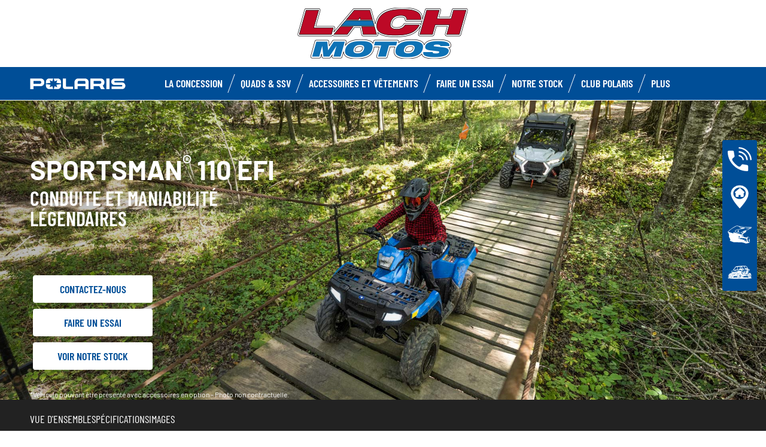

--- FILE ---
content_type: text/css; charset=utf-8
request_url: https://www.polarissoissons.com/fileadmin/templates/pol_MY18/css/global-my24.css?1765215044
body_size: 10876
content:
:root {
    --polaris-color-polaris-blue: #004e97;
    --polaris-color-hover-polaris-blue: #00396f;
    --polaris-font-primary: 'Barlow', sans-serif;
    --polaris-font-secondary: 'Barlow Condensed', sans-serif;
}

html {
    font-family: var(--polaris-font-primary);
}

@media (min-width: 1200px) {
    body {
        font-size: 16px
    }
}

@media (min-width: 992px) and (max-width:1199px) {
    body {
        font-size: 14px
    }
}

@media (max-width: 991px) {
    body {
        font-size: 12px
    }
}

h1,
h2,
h3,
h4,
h5,
h6 {
    font-family: var(--polaris-font-primary);
    font-weight: 700;
    line-height: 1;
    text-transform: uppercase;
}

h1 {
    font-size: 2.5rem;
}

h2 {
    font-size: 2rem;
}

h3 {
    font-size: 1.75rem;
}

h4 {
    font-size: 1.5rem;
}

h5 {
    font-size: 1.25rem;
}

h6 {
    font-size: 1rem;
}

p+p {
    margin-top: 1rem;
}

a {
    color: var(--polaris-color-polaris-blue);
}

.breakpoint-indicator {
    bottom: 50px;
    left: 0;
    opacity: 0;
    position: absolute;
    visibility: hidden;
    z-index: -1;
}

.breakpoint-indicator span {
    display: none;
}

@media (max-width: 767px) {
    .breakpoint-indicator span.screen-xs {
        display: block;
    }
}

@media (min-width: 768px) and (max-width: 1199px) {
    .breakpoint-indicator span.screen-sm {
        display: block;
    }
}

@media (min-width: 1200px) {
    .breakpoint-indicator span.screen-md {
        display: block;
    }
}

.container {
    margin-left: auto;
    margin-right: auto;
    padding-left: 15px;
    padding-right: 15px;
}

@media screen and (min-width: 1200px) {
    .container {
        max-width: 1199px;
    }
}

.container-md {
    width: 100%;
    margin-left: auto;
    margin-right: auto;
}

@media screen and (min-width: 768px) {
    .container-md {
        max-width: 767px;
    }
}

.text-center {
    text-align: center;
}

.btn {
    display: -webkit-inline-box;
    display: -ms-inline-flexbox;
    display: inline-flex;
    margin: 0;
    padding: 0;
    border: none;
    border-radius: 4px;
    font-family: var(--polaris-font-secondary);
    font-weight: 600;
    text-decoration: none;
    text-align: center;
    text-transform: uppercase;
    cursor: pointer;
    -ms-touch-action: manipulation;
    touch-action: manipulation;
    -webkit-user-select: none;
    -moz-user-select: none;
    -ms-user-select: none;
    user-select: none;
    vertical-align: middle;
    white-space: nowrap;
    -webkit-box-align: center;
    -ms-flex-align: center;
    align-items: center;
    -ms-flex-item-align: start;
    align-self: flex-start;
    -webkit-box-pack: center;
    -ms-flex-pack: center;
    justify-content: center;
}

.btn.btn-rounded-none {
    border-radius: 0;
}

.btn.active,
.btn:active {
    -webkit-box-shadow: none;
    box-shadow: none;
}

.btn.active.focus,
.btn.active:focus,
.btn.focus,
.btn:active.focus,
.btn:active:focus,
.btn:focus {
    outline: 0;
}

.btn-sm {
    height: 36px;
    padding-left: 18px;
    padding-right: 18px;
    font-size: 14px;
}

.btn-md {
    padding-top: 2px;
    padding-left: 22px;
    padding-right: 22px;
    font-size: 18px;
}

@media (min-width: 1200px) {
    .btn-md {
        height: 46px
    }
}

@media (min-width: 992px) and (max-width:1199px) {
    .btn-md {
        height: 42px
    }
}

@media (min-width: 768px) and (max-width:991px) {
    .btn-md {
        height: 38px
    }
}

@media (max-width: 767px) {
    .btn-md {
        height: 40px !important
    }
}

.btn-lg {
    padding-left: 28px;
    padding-right: 28px;
    font-size: 24px;
}

@media (min-width: 1200px) {
    .btn-lg {
        height: 54px
    }
}

@media (min-width: 992px) and (max-width:1199px) {
    .btn-lg {
        height: 48px
    }
}

@media (min-width: 768px) and (max-width:991px) {
    .btn-lg {
        height: 42px
    }
}

@media (max-width: 767px) {
    .btn-lg {
        height: 46px
    }
}

.btn-light {
    background: #fff;
    color: #000;
}

.btn-light:active,
.btn-light:hover {
    background: #ccc;
    color: #000;
}

.btn.btn-dark {
    background: #000;
    color: #fff;
}

.btn.btn-dark:active,
.btn.btn-dark:hover {
    background: #666;
    color: #fff;
}

.btn.btn-primary {
    background: var(--polaris-color-polaris-blue);
    color: #fff;
}

.btn.btn-primary:active,
.btn.btn-primary:focus,
.btn.btn-primary:hover {
    background: var(--polaris-color-hover-polaris-blue);
    color: #fff;
}

.btn.btn-primary.active.focus,
.btn.btn-primary.active:focus,
.btn.btn-primary.active:hover,
.btn.btn-primary:active.focus,
.btn.btn-primary:active:focus,
.btn.btn-primary:active:hover {
    background: var(--polaris-color-hover-polaris-blue);
    color: #fff;
}

.btn.btn-outline-primary {
    color: var(--polaris-color-polaris-blue);
    border: 1px solid var(--polaris-color-polaris-blue);
}

.btn.btn-outline-primary:active,
.btn.btn-outline-primary:focus,
.btn.btn-outline-primary:hover {
    background: var(--polaris-color-polaris-blue);
    color: #fff;
}

.btn:disabled {
    pointer-events: none;
    opacity: .6;
}

/***** END: BUTTON *****/
.polaris-icon-w-32 {
    display: inline-block;
    width: 32px;
    height: 32px;
}

/***** BEGIN: RATIO *****/
.ratio {
    position: relative;
}

.ratio::before {
    content: "";
    display: block;
}

.ratio.ratio-4x3::before {
    padding-top: 75%;
}

.ratio.ratio-16x9::before {
    padding-top: 56.25%;
}

.ratio>* {
    position: absolute;
    top: 0;
    left: 0;
    width: 100%;
    height: 100%;
}

/***** END: RATIO *****/

/***** BEGIN: SIDENAV *****/
.sidenav {
    position: fixed;
    top: 50%;
    right: 15px;
    width: 58px;
    background: var(--polaris-color-hover-polaris-blue);
    box-shadow: 0 10px 15px -3px rgba(0, 0, 0, 0.1), 0 4px 6px -2px rgba(0, 0, 0, 0.05);
    transform: translateY(-50%);
    z-index: 99;
    animation: sidenavAnimDesktop .5s ease-in-out both;
}

body[dir="rtl"] .sidenav {
    right: auto;
    left: 15px;
    animation: sidenavAnimDesktopRTL .5s ease-in-out both;
}

@keyframes sidenavAnimDesktop {
    0% {
        transform: translate(100%, -50%);
    }

    100% {
        transform: translate(0, -50%);
    }
}

@keyframes sidenavAnimDesktopRTL {
    0% {
        transform: translate(-100%, -50%);
    }

    100% {
        transform: translate(0, -50%);
    }
}

.sidenav .ctas-list {
    display: flex;
    flex-direction: column;
    gap: 1px;
}

.sidenav .ctas-list-item {
    background: var(--polaris-color-polaris-blue);
    transition: all .25s ease;
}

.sidenav .ctas-list-item:hover {
    background: var(--polaris-color-hover-polaris-blue);
}

.sidenav .sidenav-link {
    display: flex;
    position: relative;
    width: 100%;
    height: 63px;
    align-items: center;
    justify-content: center;
}

.sidenav .sidenav-link-icon {
    width: 40px;
    height: 40px;
}

.sidenav .sidenav-link-label {
    display: flex;
    position: absolute;
    top: 0;
    right: 100%;
    width: 250px;
    height: 100%;
    background: var(--polaris-color-hover-polaris-blue);
    color: #fff;
    font-family: var(--polaris-font-secondary);
    font-weight: 600;
    text-transform: uppercase;
    align-items: center;
    justify-content: center;
    box-shadow: 0 10px 15px -3px rgba(0, 0, 0, 0.1), 0 4px 6px -2px rgba(0, 0, 0, 0.05);
    transition: all .25s ease;
}

body[dir="rtl"] .sidenav .sidenav-link-label {
    right: auto;
    left: 100%;
}

.sidenav .ctas-list-item:hover .sidenav-link-label {
    opacity: 1 !important;
    pointer-events: initial !important;
    visibility: visible !important;
}

@media screen and (min-width: 768px) {
    .sidenav {
        border-radius: 4px;
    }

    .sidenav .ctas-list-item:first-of-type {
        border-top-left-radius: 4px;
        border-top-right-radius: 4px;
    }

    .sidenav .ctas-list-item:first-of-type:hover {
        border-top-left-radius: 0;
    }

    .sidenav .ctas-list-item:last-of-type {
        border-bottom-left-radius: 4px;
        border-bottom-right-radius: 4px;
    }

    .sidenav .ctas-list-item:last-of-type:hover {
        border-bottom-left-radius: 0;
    }

    .sidenav .sidenav-link-label {
        border-top-left-radius: 4px;
        border-bottom-left-radius: 4px;
    }

    body[dir="rtl"] .sidenav .sidenav-link-label {
        border-top-left-radius: 0;
        border-bottom-left-radius: 0;
        border-top-right-radius: 4px;
        border-bottom-right-radius: 4px;
    }

    .homepage .sidenav .sidenav-link-label {
        animation: sidenavLinkLabelAnim .25s ease 2.5s both;
    }

    body:not(.homepage) .sidenav .sidenav-link-label {
        opacity: 0;
        pointer-events: none;
        visibility: hidden;
    }

    @keyframes sidenavLinkLabelAnim {
        0% {
            opacity: 1;
            pointer-events: initial;
            visibility: visible;
        }

        to {
            opacity: 0;
            pointer-events: none;
            visibility: hidden;
        }
    }
}

@media screen and (max-width: 767px) {
    .sidenav {
        top: auto;
        right: auto;
        bottom: 0;
        left: 0;
        width: 100%;
        height: 64px;
        z-index: 999;
        animation: sidenavAnimMobile .5s ease-in-out both;
    }

    body[dir="rtl"] .sidenav {
        animation: sidenavAnimMobile .5s ease-in-out both;
    }

    .sidenav {
        display: none;
    }

    .sidenav-visible-mobile .sidenav {
        display: block;
    }

    @keyframes sidenavAnimMobile {
        0% {
            transform: translateY(100%);
        }

        to {
            transform: translateY(0);
        }
    }

    .sidenav .ctas-list {
        display: flex;
        height: 100%;
        border-top: 2px solid #fff;
        flex-direction: row;
        gap: 0;
    }

    .sidenav .ctas-list .ctas-list-item {
        flex: 1;
    }

    .sidenav .ctas-list .sidenav-link {
        height: 100%;
        flex-direction: column;
    }

    .sidenav .ctas-list .sidenav-link-icon {
        width: auto;
        height: 30px;
    }

    .sidenav .ctas-list-item:hover .sidenav-link-icon {
        filter: none;
    }

    .sidenav .ctas-list .sidenav-link-label {
        position: static;
        width: auto;
        height: auto;
        margin-top: 2px;
        background: transparent;
        color: #fff;
        font-size: 10px;
        font-weight: 400;
        text-align: center;
        box-shadow: none;
        opacity: 1;
        pointer-events: initial;
        visibility: visible;
    }

    .am-popup__container {
        transition: all .5s ease-in-out;
        z-index: 98 !important;
    }

    .sidenav-visible-mobile .am-popup__container {
        bottom: 64px !important;
    }

    .sidenav-visible-mobile .cc-revoke.cc-bottom {
        bottom: 64px;
    }

    .polaris-bottom-nav {
        padding-bottom: 50px;
    }
}

/***** END: SIDENAV *****/

/***** BEGIN: SLIDER *****/
.slick-slider .polaris-arrow-prev,
.slick-slider .polaris-arrow-next {
    display: -webkit-box;
    display: -ms-flexbox;
    display: flex;
    position: absolute;
    top: 50%;
    width: 44px;
    height: 77px;
    padding: 1px 6px;
    background: rgba(255, 255, 255, .6);
    border: 0;
    -webkit-box-align: center;
    -ms-flex-align: center;
    align-items: center;
    -webkit-box-pack: center;
    -ms-flex-pack: center;
    justify-content: center;
    -webkit-transform: translateY(-50%);
    -ms-transform: translateY(-50%);
    transform: translateY(-50%);
    z-index: 1;
}

.slick-slider .polaris-arrow-prev {
    left: 0;
}

.slick-slider .polaris-arrow-next {
    right: 0;
}

.slick-slider .polaris-arrow-prev.slick-disabled,
.slick-slider .polaris-arrow-next.slick-disabled {
    opacity: .3;
    cursor: not-allowed;
    -webkit-user-select: none;
    -moz-user-select: none;
    -ms-user-select: none;
    user-select: none;
}

.slick-slider .polaris-arrow-prev>svg,
.slick-slider .polaris-arrow-next>svg {
    width: 32px;
    height: 32px;
}

.slick-slider.polaris-slider-pagination-fraction .slick-dots {
    display: flex;
    position: absolute;
    top: 20px;
    right: 20px;
    width: auto;
    align-items: flex-start;
    justify-content: flex-end;
}

.slick-slider.polaris-slider-pagination-fraction .slick-dots li {
    display: none;
    width: auto;
    height: auto;
    background: rgb(255 255 255 / 60%);
    margin: 0;
    padding: 6px 10px;
    border-radius: 15px;
    cursor: auto;
    font-family: Arial, Helvetica, sans-serif;
    font-size: 12px;
    font-weight: 700;
}

.slick-slider.polaris-slider-pagination-fraction .slick-dots li.slick-active {
    display: block;
}

@media screen and (max-width: 991px) {

    .slick-slider.polaris-slider:not(.polaris-arrow-no-responsive) {
        padding-bottom: 34px;
    }

    .slick-slider.polaris-arrow-no-responsive .polaris-arrow-prev,
    .slick-slider.polaris-arrow-no-responsive .polaris-arrow-next {
        width: 30px;
        height: 55px;
    }

    .slick-slider.polaris-arrow-no-responsive .polaris-arrow-prev>svg,
    .slick-slider.polaris-arrow-no-responsive .polaris-arrow-next>svg {
        width: 18px;
        height: 18px;
    }

    .slick-slider:not(.polaris-arrow-no-responsive) .polaris-arrow-prev,
    .slick-slider:not(.polaris-arrow-no-responsive) .polaris-arrow-next {
        display: -webkit-box;
        display: -ms-flexbox;
        display: flex;
        top: calc(100% - 28px);
        width: auto;
        height: auto;
        background: none;
        -webkit-transform: none;
        -ms-transform: none;
        transform: none;
    }

    .slick-slider:not(.polaris-arrow-no-responsive) .polaris-arrow-prev {
        left: auto;
        right: 50%;
    }

    .slick-slider:not(.polaris-arrow-no-responsive) .polaris-arrow-next {
        right: auto;
        left: 50%;
    }

    .slick-slider:not(.polaris-arrow-no-responsive) .polaris-arrow-prev>svg,
    .slick-slider:not(.polaris-arrow-no-responsive) .polaris-arrow-next>svg {
        width: 20px;
        height: 20px;
    }
}

@media screen and (max-width: 767px) {

    .slick-slider.polaris-slider-pagination-fraction .slick-dots li {
        font-size: 9px;
    }
}

/***** END: SLIDER *****/

/***** BEGIN: CAROUSEL SLIDER *****/
.carousel-slider.slick-dotted {
    margin-bottom: 0;
    padding-bottom: 34px;
}

.carousel-slider .slick-track,
.carousel-slider .slick-track .carousel-slider-item {
    cursor: -webkit-grab;
    cursor: grab;
}

.carousel-slider .slick-track:active,
.carousel-slider .slick-track .carousel-slider-item:active {
    cursor: -webkit-grabbing;
    cursor: grabbing;
}

.carousel-slider-item {
    -webkit-transition: all .5s ease;
    -o-transition: all .5s ease;
    transition: all .5s ease;
}

.carousel-slider-item:not(.slick-current) {
    opacity: .25;
    -webkit-transform: scale(.85);
    -ms-transform: scale(.85);
    transform: scale(.85);
}

.carousel-slider .carousel-slider-arrow {
    position: absolute;
    top: 0;
    width: 25%;
    height: 100%;
    border: 0;
    cursor: pointer;
    -webkit-transform: scale(.85);
    -ms-transform: scale(.85);
    transform: scale(.85);
    z-index: 2;
}

.carousel-slider .carousel-slider-arrow.slick-disabled {
    opacity: .3;
    cursor: not-allowed;
    -webkit-user-select: none;
    -moz-user-select: none;
    -ms-user-select: none;
    user-select: none;
}

.carousel-slider .carousel-slider-arrow.arrow-left,
.carousel-slider .carousel-slider-arrow.arrow-prev {
    left: 0;
    -webkit-transform-origin: left;
    -ms-transform-origin: left;
    transform-origin: left;
}

.carousel-slider .carousel-slider-arrow.arrow-right,
.carousel-slider .carousel-slider-arrow.arrow-next {
    right: 0;
    -webkit-transform-origin: right;
    -ms-transform-origin: right;
    transform-origin: right;
}

.carousel-slider .carousel-slider-arrow>svg {
    position: absolute;
    top: 45%;
    left: 45%;
    width: 10%;
    height: 10%;
}

.carousel-slider .slick-dots,
.carousel-slider.swiper .carousel-pagination {
    display: flex;
    bottom: 17px;
    left: 50%;
    width: auto;
    gap: 10px;
    transform: translate(-50%, 50%);
}
.carousel-slider.swiper .carousel-pagination {
    transform: none;
    justify-content: center;
}

.carousel-slider .slick-dots li {
    width: auto;
    height: auto;
    margin: 0;
}

.carousel-slider .slick-dots li button,
.carousel-slider .carousel-pagination .carousel-pagination-bullet {
    display: block;
    width: 24px;
    height: 24px;
    padding: 0;
    border: 2px solid transparent;
    border-radius: 50%;
    box-shadow: none;
    transition: all .2s ease;
}
.carousel-slider .carousel-pagination .carousel-pagination-bullet {
    position: relative;
}

.carousel-slider .slick-dots li.slick-active button,
.carousel-slider .carousel-pagination .carousel-pagination-bullet-active {
    border-color: var(--polaris-color-polaris-blue);
}

.carousel-slider .slick-dots li button:before,
.carousel-slider .carousel-pagination .carousel-pagination-bullet:before {
    content: '';
    position: absolute;
    top: 50%;
    left: 50%;
    width: 10px;
    height: 10px;
    background: #444;
    border-radius: 50%;
    opacity: 1;
    transform: translate(-50%, -50%);
    transition: all .25s ease;
}

.carousel-slider .slick-dots li.slick-active button:before,
.carousel-slider .carousel-pagination .carousel-pagination-bullet-active:before {
    background: var(--polaris-color-polaris-blue);
}

@media screen and (max-width: 767px) {

    .carousel-slider:not(.swiper) {
        padding-bottom: 34px;
    }

    .carousel-slider .carousel-slider-arrow {
        top: auto;
        bottom: 17px;
        width: auto;
        height: auto;
        transform: translateY(50%);
    }
    .carousel-slider.swiper .carousel-slider-arrow {
        bottom: 0;
        transform: none;
    }


    .carousel-slider .carousel-slider-arrow.arrow-left,
    .carousel-slider .carousel-slider-arrow.arrow-prev {
        left: auto;
        right: 50%;
    }

    .carousel-slider.slick-dotted .carousel-slider-arrow.arrow-left,
    .carousel-slider.has-pagination .carousel-slider-arrow.arrow-prev {
        left: 5%;
        right: auto;
    }

    .carousel-slider .carousel-slider-arrow.arrow-right,
    .carousel-slider .carousel-slider-arrow.arrow-next {
        right: auto;
        left: 50%;
    }

    .carousel-slider.slick-dotted .carousel-slider-arrow.arrow-right,
    .carousel-slider.has-pagination .carousel-slider-arrow.arrow-next {
        right: 5%;
        left: auto;
    }

    .carousel-slider .carousel-slider-arrow>svg {
        position: static;
        width: 20px;
        height: 20px;
    }
}

/***** END: CAROUSEL SLIDER *****/
/***** BEGIN: MODAL *****/
body.polaris-modal-is-open {
    overflow: hidden;
}

@media screen and (pointer: fine) {
    body.polaris-modal-is-open {
        padding-right: 15px;
    }
}

.polaris-modal {
    display: none;
    position: fixed;
    top: 0;
    left: 0;
    width: 100%;
    height: 100%;
    z-index: 9999;
}

.polaris-modal.active {
    display: block;
}

.polaris-modal.fade {
    opacity: 0;
    -webkit-transition: opacity .2s ease;
    -o-transition: opacity .2s ease;
    transition: opacity .2s ease;
}

.polaris-modal.fade.in {
    opacity: 1;
}

.polaris-modal .polaris-modal-backdrop {
    position: absolute;
    top: 0;
    left: 0;
    width: 100%;
    height: 100%;
    background-color: rgb(0 0 0 / 50%);
    cursor: pointer;
}

.polaris-modal .polaris-modal-dialog {
    display: flex;
    width: calc(100% - 30px);
    max-width: 576px;
    height: calc(100% - 30px);
    margin: 15px auto 15px auto;
    align-items: center;
}

.polaris-modal .polaris-modal-content {
    display: flex;
    position: relative;
    max-height: 100%;
    background: #fff;
    border-radius: 4px;
    flex-direction: column;
    overflow: hidden;
}

.polaris-modal .polaris-modal-header {
    display: flex;
    background: #fff;
    justify-content: center;
}

.polaris-modal .polaris-modal-close {
    position: relative;
    width: 50px;
    height: 50px;
    border: 0;
}

.polaris-modal .polaris-modal-close::before,
.polaris-modal .polaris-modal-close::after {
    content: '';
    display: block;
    position: absolute;
    top: 50%;
    left: 50%;
    width: 20px;
    height: 2px;
    background-color: #000;
    -webkit-transform: translate(-50%, -50%) rotateZ(45deg);
    -ms-transform: translate(-50%, -50%) rotate(45deg);
    transform: translate(-50%, -50%) rotateZ(45deg);
}

.polaris-modal .polaris-modal-close::after {
    -webkit-transform: translate(-50%, -50%) rotateZ(-45deg);
    -ms-transform: translate(-50%, -50%) rotate(-45deg);
    transform: translate(-50%, -50%) rotateZ(-45deg);
}

.polaris-modal .polaris-modal-body {
    overflow-y: auto;
}

#featuresYoutubeModal .polaris-modal-dialog {
    max-width: none;
}

#featuresYoutubeModal .polaris-modal-content {
    width: 100%;
    height: 100%;
    background: #000;
}

#featuresYoutubeModal .polaris-modal-body {
    width: 100%;
    height: 100%;
}

#featuresYoutubeModal video {
    display: block;
    width: 100%;
    height: 100%;
    object-fit: contain;
}

#featuresYoutubeModal iframe {
    display: block;
    width: 100%;
    height: 100%;
    object-fit: contain;
}

/***** END: MODAL *****/
/***** BEGIN: TABS *****/
.polaris-tabs-wrapper .polaris-tabs-list {
    display: -webkit-box;
    display: -ms-flexbox;
    display: flex;
    width: 100%;
    border-bottom: 2px solid #ccc;
}

.polaris-tabs-wrapper .polaris-tabs-list .polaris-tabs-list-item {
    display: flex;
    position: relative;
    padding: 5px;
    font-family: Arial, Helvetica, sans-serif;
    font-size: 16px;
    font-weight: 700;
    text-align: center;
    cursor: pointer;
    align-items: center;
    justify-content: center;
    -webkit-box-flex: 1;
    -ms-flex: 1;
    flex: 1;
}

.polaris-tabs-wrapper .polaris-tabs-list .polaris-tabs-list-item.active {
    color: var(--polaris-color-polaris-blue);
}

.polaris-tabs-wrapper .polaris-tabs-list .polaris-tabs-list-item::after {
    content: '';
    position: absolute;
    bottom: -2px;
    left: 0;
    width: 100%;
    height: 2px;
    background: var(--polaris-color-polaris-blue);
    -webkit-transform: scale(0);
    -ms-transform: scale(0);
    transform: scale(0);
    -webkit-transform-origin: left;
    -ms-transform-origin: left;
    transform-origin: left;
    -webkit-transition: .2s ease;
    -o-transition: .2s ease;
    transition: .2s ease;
}

.polaris-tabs-wrapper .polaris-tabs-list .polaris-tabs-list-item:hover::after,
.polaris-tabs-wrapper .polaris-tabs-list .polaris-tabs-list-item.active::after {
    -webkit-transform: scale(1);
    -ms-transform: scale(1);
    transform: scale(1);
}

.polaris-tabs-wrapper .polaris-tabs-content-list .polaris-tabs-content-list-item {
    display: none;
}

.polaris-tabs-wrapper .polaris-tabs-content-list .polaris-tabs-content-list-item.active {
    display: block;
}

.polaris-tabs-wrapper .polaris-tabs-content-list .polaris-tabs-content-list-item.fade {
    opacity: 0;
    -webkit-transition: opacity .2s ease;
    -o-transition: opacity .2s ease;
    transition: opacity .2s ease;
}

.polaris-tabs-wrapper .polaris-tabs-content-list .polaris-tabs-content-list-item.fade.in {
    opacity: 1;
}

@media screen and (max-width: 767px) {

    .polaris-tabs-list-prev,
    .polaris-tabs-list-next {
        display: flex;
        width: 30px;
        height: 30px;
        padding: 0;
        border: 0;
        align-items: center;
        justify-content: center;
    }

    .polaris-tabs-list-prev:hover,
    .polaris-tabs-list-next:hover {
        color: var(--polaris-color-polaris-blue);
    }

    .polaris-tabs-list-prev.slick-disabled,
    .polaris-tabs-list-next.slick-disabled {
        opacity: .25;
    }

    .polaris-tabs-list-prev svg,
    .polaris-tabs-list-next svg {
        width: 50%;
    }
}

/***** END: TABS *****/
/***** BEGIN: SLICK TABS *****/
.polaris-tabs-slider-list {
    display: -webkit-box;
    display: -ms-flexbox;
    display: flex;
    width: 100%;
    max-width: 1199px;
    margin-left: auto;
    margin-right: auto;
    padding-left: 15px;
    padding-right: 15px;
    align-items: center;
    justify-content: center;
}

.polaris-tabs-slider-list .slick-list {
    padding: 0;
    flex: 1;
}

.polaris-tabs-slider-list .slick-track {
    border-bottom: 2px solid #ccc;
}


.polaris-tabs-slider-list .polaris-tabs-slider-list-item {
    position: relative;
    padding: 5px 20px;
    font-family: var(--polaris-font-secondary);
    font-size: 18px;
    font-weight: 700;
    text-align: center;
    cursor: pointer;
}

.polaris-tabs-slider-list .polaris-tabs-slider-list-item a {
    display: block;
    color: #000;
}

.polaris-tabs-slider-list .polaris-tabs-slider-list-item.active,
.polaris-tabs-slider-list .polaris-tabs-slider-list-item.active a {
    color: var(--polaris-color-polaris-blue);
}

.polaris-tabs-slider-list .polaris-tabs-slider-list-item::after {
    content: '';
    position: absolute;
    bottom: -2px;
    left: 0;
    width: 100%;
    height: 2px;
    background: var(--polaris-color-polaris-blue);
    -webkit-transform: scale(0);
    -ms-transform: scale(0);
    transform: scale(0);
    -webkit-transform-origin: left;
    -ms-transform-origin: left;
    transform-origin: left;
    -webkit-transition: .2s ease;
    -o-transition: .2s ease;
    transition: .2s ease;
}

.polaris-tabs-slider-list .polaris-tabs-slider-list-item:hover::after,
.polaris-tabs-slider-list .polaris-tabs-slider-list-item.active::after {
    -webkit-transform: scale(1);
    -ms-transform: scale(1);
    transform: scale(1);
}

/***** END: SLICK TABS *****/
/***** BEGIN: NAVIGATION *****/
/* BEGIN: ICON BURGER */
.icon-burger {
    width: 24px;
}

.icon-burger>span {
    display: block;
    width: 100%;
    height: 4px;
    background: #fff;
    -webkit-transform-origin: right center;
    -ms-transform-origin: right center;
    transform-origin: right center;
    -webkit-transition: all .25s ease;
    -o-transition: all .25s ease;
    transition: all .25s ease;
}

.icon-burger>span:nth-child(2) {
    margin: 2px 0;
}

.icon-burger.is-active>span:nth-child(1) {
    -webkit-transform: translateY(-60%) rotateZ(-45deg);
    -ms-transform: translateY(-60%) rotate(-45deg);
    transform: translateY(-60%) rotateZ(-45deg);
}

.icon-burger.is-active>span:nth-child(2) {
    opacity: 0;
}

.icon-burger.is-active>span:nth-child(3) {
    -webkit-transform: translateY(60%) rotateZ(45deg);
    -ms-transform: translateY(60%) rotate(45deg);
    transform: translateY(60%) rotateZ(45deg);
}

/* END: ICON BURGER */
/* BEGIN: MAIN HEADER */
#mainHeader .polaris-main-header {
    position: relative;
    z-index: 1001;
    -webkit-transform: translate3d(0, 0, 0);
}

#mainHeader .polaris-main-header.sticky {
    position: fixed;
    top: 0;
    left: 0;
    width: 100%;
}

#mainHeader .polaris-main-header-inner {
    display: -webkit-box;
    display: -ms-flexbox;
    display: flex;
    padding: 12px 50px;
    background: var(--polaris-color-polaris-blue);
    border-bottom: 1px solid #fff;
    -webkit-box-align: center;
    -ms-flex-align: center;
    align-items: center;
}

#mainHeader .polaris-main-header-inner .polaris-main-header-logo>a {
    display: block;
}

#mainHeader .polaris-main-header-inner .polaris-main-header-logo>a>img {
    display: block;
    filter: invert();
}

#mainHeader .polaris-main-header-inner .polaris-main-header-nav-icon-burger {
    display: none;
}

#mainHeader .polaris-main-header-inner .polaris-main-header-nav {
    margin-left: 50px;
}

body[dir="rtl"] #mainHeader .polaris-main-header-inner .polaris-main-header-nav {
    margin-left: 0;
    margin-right: 50px;
}

#mainHeader .polaris-main-header-inner .polaris-main-header-nav .polaris-top-nav .polaris-top-nav-list {
    display: -webkit-box;
    display: -ms-flexbox;
    display: flex;
    padding: 0;
    -webkit-box-align: center;
    -ms-flex-align: center;
    align-items: center;
}

#mainHeader .polaris-main-header-inner .polaris-main-header-nav .polaris-top-nav .polaris-top-nav-list .polaris-top-nav-list-item {}

#mainHeader .polaris-main-header-inner .polaris-main-header-nav .polaris-top-nav .polaris-top-nav-list .polaris-top-nav-list-item.polaris-top-nav-list-item-dropdown {
    position: relative;
}

#mainHeader .polaris-main-header-inner .polaris-main-header-nav .polaris-top-nav .polaris-top-nav-list .polaris-top-nav-list-item .polaris-top-nav-list-item-link-wrapper {
    position: relative;
    padding: 0 15px;
}

#mainHeader .polaris-main-header-inner .polaris-main-header-nav .polaris-top-nav .polaris-top-nav-list .polaris-top-nav-list-item:not(:last-child) .polaris-top-nav-list-item-link-wrapper::after {
    content: '';
    display: block;
    position: absolute;
    top: 0;
    right: 0;
    width: 1px;
    height: 100%;
    background: #fff;
    -webkit-transform: skewX(-20deg);
    -ms-transform: skewX(-20deg);
    transform: skewX(-20deg);
}

body[dir="rtl"] #mainHeader .polaris-main-header-inner .polaris-main-header-nav .polaris-top-nav .polaris-top-nav-list .polaris-top-nav-list-item:not(:last-child) .polaris-top-nav-list-item-link-wrapper::after {
    right: auto;
    left: 0;
}

#mainHeader .polaris-main-header-inner .polaris-main-header-nav .polaris-top-nav .polaris-top-nav-list .polaris-top-nav-list-item .polaris-top-nav-list-item-link-wrapper>a {
    color: #fff;
    font-family: var(--polaris-font-secondary);
    font-size: 18px;
    font-style: normal;
    font-weight: 600;
    line-height: 1.75;
    text-decoration-thickness: 2px;
    text-underline-offset: 5px;
    text-transform: uppercase;
    -webkit-transition: all .25s ease;
    -o-transition: all .25s ease;
    transition: all .25s ease;
}

/* Fix O/ norway caracter with Barlow Condensed font */
html[lang=no] #mainHeader .polaris-main-header-inner .polaris-main-header-nav .polaris-top-nav .polaris-top-nav-list .polaris-top-nav-list-item .polaris-top-nav-list-item-link-wrapper>a {
    text-transform: none;
}

#mainHeader .polaris-main-header-inner .polaris-main-header-nav .polaris-top-nav .polaris-top-nav-list .polaris-top-nav-list-item .polaris-top-nav-list-item-link-wrapper>a:hover {
    text-decoration: underline;
    text-decoration-thickness: 2px;
}

#mainHeader .polaris-main-header-inner .polaris-main-header-nav .polaris-top-nav .polaris-top-nav-list .polaris-top-nav-list-item.polaris-top-nav-list-item-dropdown .polaris-top-nav-list-item-dropdown-content,
#mainHeader .polaris-main-header-inner .polaris-main-header-nav .polaris-top-nav .polaris-top-nav-list .polaris-top-nav-list-item.polaris-top-nav-list-item-dropnav .polaris-top-nav-list-item-dropnav-content {
    position: absolute;
    top: 100%;
    left: 0;
    width: 100%;
    pointer-events: none;
    -webkit-transform: translateY(calc(-100% - 53px));
    -ms-transform: translateY(calc(-100% - 53px));
    transform: translateY(calc(-100% - 53px));
    -webkit-transition: all .25s ease-out;
    -o-transition: all .25s ease-out;
    transition: all .25s ease-out;
    visibility: hidden;
    z-index: -1;
}

#mainHeader .polaris-main-header-inner .polaris-main-header-nav .polaris-top-nav .polaris-top-nav-list .polaris-top-nav-list-item.polaris-top-nav-list-item-dropdown .polaris-top-nav-list-item-dropdown-content {
    top: calc(100% + 12px);
    min-width: 220px;
}

#mainHeader .polaris-main-header-inner .polaris-main-header-nav .polaris-top-nav .polaris-top-nav-list .polaris-top-nav-list-item.polaris-top-nav-list-item-dropdown .polaris-top-nav-list-item-dropdown-content.is-open,
#mainHeader .polaris-main-header-inner .polaris-main-header-nav .polaris-top-nav .polaris-top-nav-list .polaris-top-nav-list-item.polaris-top-nav-list-item-dropnav .polaris-top-nav-list-item-dropnav-content.is-open {
    pointer-events: auto;
    -webkit-transform: none;
    -ms-transform: none;
    transform: none;
    visibility: visible;
}

#mainHeader .polaris-main-header-inner .polaris-main-header-nav .polaris-top-nav .polaris-top-nav-list .polaris-top-nav-list-item.polaris-top-nav-list-item-dropdown .polaris-top-nav-list-item-dropdown-content.is-open .overlay,
#mainHeader .polaris-main-header-inner .polaris-main-header-nav .polaris-top-nav .polaris-top-nav-list .polaris-top-nav-list-item.polaris-top-nav-list-item-dropnav .polaris-top-nav-list-item-dropnav-content.is-open .overlay {
    position: fixed;
    top: 0;
    left: 0;
    width: 100%;
    height: 100vh;
}

#mainHeader .polaris-main-header-inner .polaris-main-header-nav .polaris-top-nav .polaris-top-nav-list .polaris-top-nav-list-item.polaris-top-nav-list-item-dropdown .polaris-top-nav-list-item-dropdown-content .overlay {
    z-index: -1;
}

/* RESET CANYON */
#mainHeader .polaris-main-header-inner .polaris-main-header-nav .polaris-top-nav .polaris-top-nav-list .polaris-top-nav-list-item.polaris-top-nav-list-item-dropdown .polaris-top-nav-list-item-dropdown-content .dropdown-content-list-links {
    padding: 12px 24px;
    background: #fff;
    box-shadow: 0 2px 4px 0 rgba(0, 0, 0, .2);
}

#mainHeader .polaris-main-header-inner .polaris-main-header-nav .polaris-top-nav .polaris-top-nav-list .polaris-top-nav-list-item.polaris-top-nav-list-item-dropdown .polaris-top-nav-list-item-dropdown-content .dropdown-content-list-links>li>a {
    display: block;
    padding: .25em 0;
    color: #000;
    font-family: var(--polaris-font-secondary);
    cursor: pointer;
    transition: all .25s ease;
}

#mainHeader .polaris-main-header-inner .polaris-main-header-nav .polaris-top-nav .polaris-top-nav-list .polaris-top-nav-list-item.polaris-top-nav-list-item-dropdown .polaris-top-nav-list-item-dropdown-content .dropdown-content-list-links>li>a:hover {
    color: var(--polaris-color-polaris-blue);
}

#mainHeader .polaris-main-header-inner .polaris-main-header-nav .polaris-top-nav .polaris-top-nav-list .polaris-top-nav-list-item.polaris-top-nav-list-item-dropnav .polaris-top-nav-list-item-dropnav-content .polaris-top-nav-list-item-dropnav-content-back {
    display: none;
}

#mainHeader .polaris-main-header-dropnav-models {
    display: -webkit-box;
    display: -ms-flexbox;
    display: flex;
    width: 90%;
    margin: auto;
    background: #fff;
    -webkit-box-shadow: 0 2px 4px 0 rgba(0, 0, 0, .2);
    box-shadow: 0 2px 4px 0 rgba(0, 0, 0, .2);
}

#mainHeader .polaris-main-header-dropnav-models .polaris-main-header-dropnav-models-left {
    width: 25%;
    min-width: 350px;
    z-index: 1;
}

#mainHeader .polaris-main-header-dropnav-models .polaris-main-header-dropnav-models-left .polaris-main-header-dropnav-segment {
    padding: 0;
}

#mainHeader .polaris-main-header-dropnav-models .polaris-main-header-dropnav-models-left .polaris-main-header-dropnav-segment .polaris-main-header-dropnav-segment-item {
    padding: 0 24px;
    cursor: pointer;
    -webkit-transition: all .25s ease;
    -o-transition: all .25s ease;
    transition: all .25s ease;
}

#mainHeader .polaris-main-header-dropnav-models .polaris-main-header-dropnav-models-left .polaris-main-header-dropnav-segment .polaris-main-header-dropnav-segment-item.is-active {
    background: var(--polaris-color-polaris-blue);
}

#mainHeader .polaris-main-header-dropnav-models .polaris-main-header-dropnav-models-left .polaris-main-header-dropnav-segment .polaris-main-header-dropnav-segment-item .polaris-main-header-dropnav-segment-item-inner {
    display: -webkit-box;
    display: -ms-flexbox;
    display: flex;
    padding: 12px 0;
    color: #000;
    -webkit-box-align: center;
    -ms-flex-align: center;
    align-items: center;
    -webkit-box-pack: justify;
    -ms-flex-pack: justify;
    justify-content: space-between;
}

#mainHeader .polaris-main-header-dropnav-models .polaris-main-header-dropnav-models-left .polaris-main-header-dropnav-segment .polaris-main-header-dropnav-segment-item:not(:last-child) .polaris-main-header-dropnav-segment-item-inner {
    border-bottom: 1px solid #D9D9D6;
    -webkit-transition: all .25s ease;
    -o-transition: all .25s ease;
    transition: all .25s ease;
}

#mainHeader .polaris-main-header-dropnav-models .polaris-main-header-dropnav-models-left .polaris-main-header-dropnav-segment .polaris-main-header-dropnav-segment-item:not(:last-child).is-active .polaris-main-header-dropnav-segment-item-inner {
    border-color: var(--polaris-color-polaris-blue);
}

#mainHeader .polaris-main-header-dropnav-models .polaris-main-header-dropnav-models-left .polaris-main-header-dropnav-segment .polaris-main-header-dropnav-segment-item .polaris-main-header-dropnav-segment-item-inner .polaris-main-header-dropnav-segment-item-inner-title {
    font-family: var(--polaris-font-secondary);
    font-size: 24px;
    font-weight: 600;
    text-transform: uppercase;
    -webkit-transition: all .25s ease;
    -o-transition: all .25s ease;
    transition: all .25s ease;
}

#mainHeader .polaris-main-header-dropnav-models .polaris-main-header-dropnav-models-left .polaris-main-header-dropnav-segment .polaris-main-header-dropnav-segment-item.is-active .polaris-main-header-dropnav-segment-item-inner .polaris-main-header-dropnav-segment-item-inner-title {
    color: #fff;
}

#mainHeader .polaris-main-header-dropnav-models .polaris-main-header-dropnav-models-left .polaris-main-header-dropnav-segment .polaris-main-header-dropnav-segment-item .polaris-main-header-dropnav-segment-item-inner .polaris-main-header-dropnav-segment-item-inner-img-wrapper {
    display: -webkit-box;
    display: -ms-flexbox;
    display: flex;
    -webkit-box-align: center;
    -ms-flex-align: center;
    align-items: center;
}

#mainHeader .polaris-main-header-dropnav-models .polaris-main-header-dropnav-models-left .polaris-main-header-dropnav-segment .polaris-main-header-dropnav-segment-item .polaris-main-header-dropnav-segment-item-inner .polaris-main-header-dropnav-segment-item-inner-img-wrapper::after {
    content: '';
    display: block;
    width: 10px;
    height: 10px;
    margin-left: 12px;
    border-top: 2px solid #000;
    border-right: 2px solid #000;
    -webkit-transform: rotateZ(45deg);
    -ms-transform: rotate(45deg);
    transform: rotateZ(45deg);
    -webkit-transition: all .25s ease;
    -o-transition: all .25s ease;
    transition: all .25s ease;
}

body[dir="rtl"] #mainHeader .polaris-main-header-dropnav-models .polaris-main-header-dropnav-models-left .polaris-main-header-dropnav-segment .polaris-main-header-dropnav-segment-item .polaris-main-header-dropnav-segment-item-inner .polaris-main-header-dropnav-segment-item-inner-img-wrapper::after {
    margin-right: 12px;
    margin-left: 0;
    -webkit-transform: rotateZ(-135deg);
    -ms-transform: rotate(-135deg);
    transform: rotateZ(-135deg);
}

#mainHeader .polaris-main-header-dropnav-models .polaris-main-header-dropnav-models-left .polaris-main-header-dropnav-segment .polaris-main-header-dropnav-segment-item:hover .polaris-main-header-dropnav-segment-item-inner .polaris-main-header-dropnav-segment-item-inner-img-wrapper::after {
    -webkit-transform: translateX(50%) rotateZ(45deg);
    -ms-transform: translateX(50%) rotate(45deg);
    transform: translateX(50%) rotateZ(45deg);
}

body[dir="rtl"] #mainHeader .polaris-main-header-dropnav-models .polaris-main-header-dropnav-models-left .polaris-main-header-dropnav-segment .polaris-main-header-dropnav-segment-item:hover .polaris-main-header-dropnav-segment-item-inner .polaris-main-header-dropnav-segment-item-inner-img-wrapper::after {
    -webkit-transform: translateX(-50%) rotateZ(-135deg);
    -ms-transform: translateX(-50%) rotate(-135deg);
    transform: translateX(-50%) rotateZ(-135deg);
}

body[dir="rtl"] #mainHeader .polaris-main-header-dropnav-models .polaris-main-header-dropnav-models-left .polaris-main-header-dropnav-segment .polaris-main-header-dropnav-segment-item:hover .polaris-main-header-dropnav-segment-item-inner .polaris-main-header-dropnav-segment-item-inner-img-wrapper::after {}

#mainHeader .polaris-main-header-dropnav-models .polaris-main-header-dropnav-models-left .polaris-main-header-dropnav-segment .polaris-main-header-dropnav-segment-item.is-active .polaris-main-header-dropnav-segment-item-inner .polaris-main-header-dropnav-segment-item-inner-img-wrapper::after {
    border-color: var(--polaris-color-polaris-blue);
}

#mainHeader .polaris-main-header-dropnav-models .polaris-main-header-dropnav-models-left .polaris-main-header-dropnav-segment .polaris-main-header-dropnav-segment-item .polaris-main-header-dropnav-segment-item-inner .polaris-main-header-dropnav-segment-item-inner-img-wrapper>img {
    width: auto;
    height: 60px;
}

#mainHeader .polaris-main-header-dropnav-models .polaris-main-header-dropnav-models-right {
    width: 75%;
    border-left: 1px solid #D9D9D6;
}

#mainHeader .polaris-main-header-dropnav-models .polaris-main-header-dropnav-models-right .polaris-main-header-dropnav-segment-panel {
    padding: 0;
}

#mainHeader .polaris-main-header-dropnav-models .polaris-main-header-dropnav-models-right .polaris-main-header-dropnav-segment-panel .polaris-main-header-dropnav-segment-panel-item {
    display: none;
    position: relative;
    overflow: hidden;
}

#mainHeader .polaris-main-header-dropnav-models .polaris-main-header-dropnav-models-right .polaris-main-header-dropnav-segment-panel .polaris-main-header-dropnav-segment-panel-item.is-open {
    display: block;
}

#mainHeader .polaris-main-header-dropnav-models .polaris-main-header-dropnav-models-right .polaris-main-header-dropnav-segment-panel .polaris-main-header-dropnav-segment-panel-item .polaris-main-header-dropnav-segment-panel-item-top {
    display: -webkit-box;
    display: -ms-flexbox;
    display: flex;
    color: #000;
}

#mainHeader .polaris-main-header-dropnav-models .polaris-main-header-dropnav-models-right .polaris-main-header-dropnav-segment-panel .polaris-main-header-dropnav-segment-panel-item .polaris-main-header-dropnav-segment-panel-item-top .polaris-main-header-dropnav-segment-panel-item-top-left {
    position: relative;
    width: 30%;
    padding: 20px;
    background: #fff;
    z-index: 0;
}

#mainHeader .polaris-main-header-dropnav-models .polaris-main-header-dropnav-models-right .polaris-main-header-dropnav-segment-panel .polaris-main-header-dropnav-segment-panel-item .polaris-main-header-dropnav-segment-panel-item-top .polaris-main-header-dropnav-segment-panel-item-top-left::before {
    content: "";
    position: absolute;
    top: 0;
    left: 0;
    width: 100%;
    height: 100%;
    background: url(/fileadmin/templates/pol_MY18/img/Grunge-large_1.jpg) no-repeat center/cover;
    -webkit-animation: polarisMainHeaderDropnavSegmentPanelItemTopLeftBgOpenning .5s ease-out both;
    animation: polarisMainHeaderDropnavSegmentPanelItemTopLeftBgOpenning .5s ease-out both;
    z-index: -1;
}

body[dir="rtl"] #mainHeader .polaris-main-header-dropnav-models .polaris-main-header-dropnav-models-right .polaris-main-header-dropnav-segment-panel .polaris-main-header-dropnav-segment-panel-item .polaris-main-header-dropnav-segment-panel-item-top .polaris-main-header-dropnav-segment-panel-item-top-left::before {
    -webkit-animation: polarisMainHeaderDropnavSegmentPanelItemTopLeftBgOpenningRTL .5s ease-out both;
    animation: polarisMainHeaderDropnavSegmentPanelItemTopLeftBgOpenningRTL .5s ease-out both;
}

@-webkit-keyframes polarisMainHeaderDropnavSegmentPanelItemTopLeftBgOpenning {
    0% {
        opacity: 0;
        -webkit-transform: translateX(-50%);
        transform: translateX(-50%);
    }

    to {
        opacity: 1;
        -webkit-transform: none;
        transform: none;
    }
}

@keyframes polarisMainHeaderDropnavSegmentPanelItemTopLeftBgOpenning {
    0% {
        opacity: 0;
        -webkit-transform: translateX(-50%);
        transform: translateX(-50%);
    }

    to {
        opacity: 1;
        -webkit-transform: none;
        transform: none;
    }
}

@-webkit-keyframes polarisMainHeaderDropnavSegmentPanelItemTopLeftBgOpenningRTL {
    0% {
        opacity: 0;
        -webkit-transform: translateX(50%);
        transform: translateX(50%);
    }

    to {
        opacity: 1;
        -webkit-transform: none;
        transform: none;
    }
}

@keyframes polarisMainHeaderDropnavSegmentPanelItemTopLeftBgOpenningRTL {
    0% {
        opacity: 0;
        -webkit-transform: translateX(50%);
        transform: translateX(50%);
    }

    to {
        opacity: 1;
        -webkit-transform: none;
        transform: none;
    }
}

#mainHeader .polaris-main-header-dropnav-models .polaris-main-header-dropnav-models-right .polaris-main-header-dropnav-segment-panel .polaris-main-header-dropnav-segment-panel-item .polaris-main-header-dropnav-segment-panel-item-top .polaris-main-header-dropnav-segment-panel-item-top-left>img {
    display: block;
    width: 100%;
    max-width: 200px;
    height: auto;
    margin: auto;
    -webkit-animation: polarisMainHeaderDropnavSegmentPanelItemTopLeftInnerOpenning .5s ease-out both;
    animation: polarisMainHeaderDropnavSegmentPanelItemTopLeftInnerOpenning .5s ease-out both;
}

#mainHeader .polaris-main-header-dropnav-models .polaris-main-header-dropnav-models-right .polaris-main-header-dropnav-segment-panel .polaris-main-header-dropnav-segment-panel-item .polaris-main-header-dropnav-segment-panel-item-top .polaris-main-header-dropnav-segment-panel-item-top-left .polaris-main-header-dropnav-segment-panel-item-top-left-text {
    margin-top: 1rem;
    font-family: var(--polaris-font-primary);
    font-size: 20px;
    font-weight: 700;
    line-height: 1;
    text-align: center;
    -webkit-animation: polarisMainHeaderDropnavSegmentPanelItemTopLeftInnerOpenning .5s ease-out both;
    animation: polarisMainHeaderDropnavSegmentPanelItemTopLeftInnerOpenning .5s ease-out both;
}

@-webkit-keyframes polarisMainHeaderDropnavSegmentPanelItemTopLeftInnerOpenning {
    0% {
        opacity: 0;
        -webkit-transform: scale(1.5);
        transform: scale(1.5);
    }

    to {
        opacity: 1;
        -webkit-transform: none;
        transform: none;
    }
}

@keyframes polarisMainHeaderDropnavSegmentPanelItemTopLeftInnerOpenning {
    0% {
        opacity: 0;
        -webkit-transform: scale(1.5);
        transform: scale(1.5);
    }

    to {
        opacity: 1;
        -webkit-transform: none;
        transform: none;
    }
}

#mainHeader .polaris-main-header-dropnav-models .polaris-main-header-dropnav-models-right .polaris-main-header-dropnav-segment-panel .polaris-main-header-dropnav-segment-panel-item .polaris-main-header-dropnav-segment-panel-item-top .polaris-main-header-dropnav-segment-panel-item-top-right {
    width: 70%;
    -webkit-animation: polarisMainHeaderDropnavSegmentPanelItemTopRight .5s ease-out both;
    animation: polarisMainHeaderDropnavSegmentPanelItemTopRight .5s ease-out both;
}

@-webkit-keyframes polarisMainHeaderDropnavSegmentPanelItemTopRight {
    0% {
        opacity: 0;
        -webkit-transform: translateY(-50%);
        transform: translateY(-50%);
    }

    to {
        opacity: 1;
        -webkit-transform: none;
        transform: none;
    }
}

@keyframes polarisMainHeaderDropnavSegmentPanelItemTopRight {
    0% {
        opacity: 0;
        -webkit-transform: translateY(-50%);
        transform: translateY(-50%);
    }

    to {
        opacity: 1;
        -webkit-transform: none;
        transform: none;
    }
}

#mainHeader .polaris-main-header-dropnav-models .polaris-main-header-dropnav-models-right .polaris-main-header-dropnav-segment-panel .polaris-main-header-dropnav-segment-panel-item .polaris-main-header-dropnav-segment-panel-item-top .polaris-main-header-dropnav-segment-panel-item-top-right>img {
    display: block;
    width: 100%;
    height: auto;
}

#mainHeader .polaris-main-header-dropnav-models .polaris-main-header-dropnav-models-right .polaris-main-header-dropnav-segment-panel .polaris-main-header-dropnav-segment-panel-item .polaris-main-header-dropnav-segment-panel-item-bottom {
    display: -webkit-box;
    display: -ms-flexbox;
    display: flex;
    padding: 12px;
    -webkit-box-align: center;
    -ms-flex-align: center;
    align-items: center;
    -webkit-box-pack: end;
    -ms-flex-pack: end;
    justify-content: flex-end;
}

#mainHeader .polaris-main-header-dropnav-models .polaris-main-header-dropnav-models-right .polaris-main-header-dropnav-segment-panel .polaris-main-header-dropnav-segment-panel-item .polaris-main-header-dropnav-segment-panel-item-bottom .polaris-main-header-dropnav-segment-panel-item-bottom-text {
    width: 40%;
    font-family: var(--polaris-font-primary);
    font-weight: 700;
    text-align: center;
    text-transform: uppercase;
    -webkit-animation: polarisMainHeaderDropnavSegmentPanelItemBottomText .5s ease-out both;
    animation: polarisMainHeaderDropnavSegmentPanelItemBottomText .5s ease-out both;
}

@-webkit-keyframes polarisMainHeaderDropnavSegmentPanelItemBottomText {
    0% {
        opacity: 0;
        -webkit-transform: scale(1.5);
        transform: scale(1.5);
    }

    to {
        opacity: 1;
        -webkit-transform: none;
        transform: none;
    }
}

@keyframes polarisMainHeaderDropnavSegmentPanelItemBottomText {
    0% {
        opacity: 0;
        -webkit-transform: scale(1.5);
        transform: scale(1.5);
    }

    to {
        opacity: 1;
        -webkit-transform: none;
        transform: none;
    }
}

#mainHeader .polaris-main-header-dropnav-models .polaris-main-header-dropnav-models-right .polaris-main-header-dropnav-segment-panel .polaris-main-header-dropnav-segment-panel-item .polaris-main-header-dropnav-segment-panel-item-bottom .polaris-main-header-dropnav-segment-panel-item-bottom-text .polaris-main-header-dropnav-segment-panel-item-bottom-text-normal {
    font-size: 12px;
}

#mainHeader .polaris-main-header-dropnav-models .polaris-main-header-dropnav-models-right .polaris-main-header-dropnav-segment-panel .polaris-main-header-dropnav-segment-panel-item .polaris-main-header-dropnav-segment-panel-item-bottom .polaris-main-header-dropnav-segment-panel-item-bottom-text .polaris-main-header-dropnav-segment-panel-item-bottom-text-big {
    font-size: 20px;
}

#mainHeader .polaris-main-header-dropnav-models .polaris-main-header-dropnav-models-right .polaris-main-header-dropnav-segment-panel .polaris-main-header-dropnav-segment-panel-item .polaris-main-header-dropnav-segment-panel-item-bottom .polaris-main-header-dropnav-segment-panel-item-bottom-buttons-group {
    display: flex;
    flex-direction: column;
    row-gap: 5px;
}

#mainHeader .polaris-main-header-dropnav-models .polaris-main-header-dropnav-models-right .polaris-main-header-dropnav-segment-panel .polaris-main-header-dropnav-segment-panel-item .polaris-main-header-dropnav-segment-panel-item-bottom .polaris-main-header-dropnav-segment-panel-item-bottom-buttons-group>a {
    width: 100%;
    background: #000;
    color: #fff;
    justify-content: flex-start;
    -webkit-animation: polarisMainHeaderDropnavSegmentPanelItemBottomButtonsGroup .5s ease-out both;
    animation: polarisMainHeaderDropnavSegmentPanelItemBottomButtonsGroup .5s ease-out both;
}

#mainHeader .polaris-main-header-dropnav-models .polaris-main-header-dropnav-models-right .polaris-main-header-dropnav-segment-panel .polaris-main-header-dropnav-segment-panel-item .polaris-main-header-dropnav-segment-panel-item-bottom .polaris-main-header-dropnav-segment-panel-item-bottom-buttons-group>a:active,
#mainHeader .polaris-main-header-dropnav-models .polaris-main-header-dropnav-models-right .polaris-main-header-dropnav-segment-panel .polaris-main-header-dropnav-segment-panel-item .polaris-main-header-dropnav-segment-panel-item-bottom .polaris-main-header-dropnav-segment-panel-item-bottom-buttons-group>a:hover {
    background: #666;
    color: #fff;
}

#mainHeader .polaris-main-header-dropnav-models .polaris-main-header-dropnav-models-right .polaris-main-header-dropnav-segment-panel .polaris-main-header-dropnav-segment-panel-item .polaris-main-header-dropnav-segment-panel-item-bottom .polaris-main-header-dropnav-segment-panel-item-bottom-buttons-group>a::before {
    content: '>';
    margin-right: .25em;
}

#mainHeader .polaris-main-header-dropnav-models .polaris-main-header-dropnav-models-right .polaris-main-header-dropnav-segment-panel .polaris-main-header-dropnav-segment-panel-item .polaris-main-header-dropnav-segment-panel-item-bottom .polaris-main-header-dropnav-segment-panel-item-bottom-buttons-group>a:first-child {
    background: var(--polaris-color-polaris-blue);
    color: #fff;
}

#mainHeader .polaris-main-header-dropnav-models .polaris-main-header-dropnav-models-right .polaris-main-header-dropnav-segment-panel .polaris-main-header-dropnav-segment-panel-item .polaris-main-header-dropnav-segment-panel-item-bottom .polaris-main-header-dropnav-segment-panel-item-bottom-buttons-group>a:first-child:focus,
#mainHeader .polaris-main-header-dropnav-models .polaris-main-header-dropnav-models-right .polaris-main-header-dropnav-segment-panel .polaris-main-header-dropnav-segment-panel-item .polaris-main-header-dropnav-segment-panel-item-bottom .polaris-main-header-dropnav-segment-panel-item-bottom-buttons-group>a:first-child:hover {
    background: var(--polaris-color-hover-polaris-blue);
}

#mainHeader .polaris-main-header-dropnav-models .polaris-main-header-dropnav-models-right .polaris-main-header-dropnav-segment-panel .polaris-main-header-dropnav-segment-panel-item .polaris-main-header-dropnav-segment-panel-item-bottom .polaris-main-header-dropnav-segment-panel-item-bottom-buttons-group>a:first-child {
    -webkit-animation-delay: .25s;
    animation-delay: .25s;
}

#mainHeader .polaris-main-header-dropnav-models .polaris-main-header-dropnav-models-right .polaris-main-header-dropnav-segment-panel .polaris-main-header-dropnav-segment-panel-item .polaris-main-header-dropnav-segment-panel-item-bottom .polaris-main-header-dropnav-segment-panel-item-bottom-buttons-group>a:nth-child(2) {
    -webkit-animation-delay: .5s;
    animation-delay: .5s;
}

#mainHeader .polaris-main-header-dropnav-models .polaris-main-header-dropnav-models-right .polaris-main-header-dropnav-segment-panel .polaris-main-header-dropnav-segment-panel-item .polaris-main-header-dropnav-segment-panel-item-bottom .polaris-main-header-dropnav-segment-panel-item-bottom-buttons-group>a:nth-child(3) {
    -webkit-animation-delay: .75s;
    animation-delay: .75s;
}

@-webkit-keyframes polarisMainHeaderDropnavSegmentPanelItemBottomButtonsGroup {
    0% {
        opacity: 0;
        -webkit-transform: scale(1.5);
        transform: scale(1.5);
    }

    to {
        opacity: 1;
        -webkit-transform: none;
        transform: none;
    }
}

@keyframes polarisMainHeaderDropnavSegmentPanelItemBottomButtonsGroup {
    0% {
        opacity: 0;
        -webkit-transform: scale(1.5);
        transform: scale(1.5);
    }

    to {
        opacity: 1;
        -webkit-transform: none;
        transform: none;
    }
}

#mainHeader .polaris-main-header-dropnav-models .polaris-main-header-dropnav-models-right .polaris-main-header-dropnav-segment-panel .polaris-main-header-dropnav-segment-panel-item .polaris-main-header-dropnav-segment-panel-item-highlighted-model {
    position: absolute;
    bottom: 0;
    left: 0;
    width: 55%;
    -webkit-animation: polarisMainHeaderDropnavSegmentPanelItemHighlightedModelOpenning .5s ease-out both;
    animation: polarisMainHeaderDropnavSegmentPanelItemHighlightedModelOpenning .5s ease-out both;
}

body[dir="rtl"] #mainHeader .polaris-main-header-dropnav-models .polaris-main-header-dropnav-models-right .polaris-main-header-dropnav-segment-panel .polaris-main-header-dropnav-segment-panel-item .polaris-main-header-dropnav-segment-panel-item-highlighted-model {
    right: 0;
    left: auto;
    -webkit-animation: polarisMainHeaderDropnavSegmentPanelItemHighlightedModelOpenningRTL .5s ease-out both;
    animation: polarisMainHeaderDropnavSegmentPanelItemHighlightedModelOpenningRTL .5s ease-out both;
}

@-webkit-keyframes polarisMainHeaderDropnavSegmentPanelItemHighlightedModelOpenning {
    0% {
        -webkit-transform: translate(-10%, 10%) scale(1.1);
        transform: translate(-10%, 10%) scale(1.1);
        opacity: 0;
    }

    to {
        -webkit-transform: none;
        transform: none;
        opacity: 1;
    }
}

@keyframes polarisMainHeaderDropnavSegmentPanelItemHighlightedModelOpenning {
    0% {
        -webkit-transform: translate(-10%, 10%) scale(1.1);
        transform: translate(-10%, 10%) scale(1.1);
        opacity: 0;
    }

    to {
        -webkit-transform: none;
        transform: none;
        opacity: 1;
    }
}

@-webkit-keyframes polarisMainHeaderDropnavSegmentPanelItemHighlightedModelOpenningRTL {
    0% {
        -webkit-transform: translate(10%, 10%) scale(1.1);
        transform: translate(10%, 10%) scale(1.1);
        opacity: 0;
    }

    to {
        -webkit-transform: none;
        transform: none;
        opacity: 1;
    }
}

@keyframes polarisMainHeaderDropnavSegmentPanelItemHighlightedModelOpenningRTL {
    0% {
        -webkit-transform: translate(10%, 10%) scale(1.1);
        transform: translate(10%, 10%) scale(1.1);
        opacity: 0;
    }

    to {
        -webkit-transform: none;
        transform: none;
        opacity: 1;
    }
}

#mainHeader .polaris-main-header-dropnav-models .polaris-main-header-dropnav-models-right .polaris-main-header-dropnav-segment-panel .polaris-main-header-dropnav-segment-panel-item .polaris-main-header-dropnav-segment-panel-item-highlighted-model>img {
    display: block;
    width: 100%;
    height: auto;
}

#mainHeader .polaris-main-header-dropnav-apparel-accessories {
    width: 90%;
    margin: auto;
    background: #fff;
    -webkit-box-shadow: 0 2px 4px 0 rgba(0, 0, 0, .2);
    box-shadow: 0 2px 4px 0 rgba(0, 0, 0, .2);
}

/* RESET CANYON */
#mainHeader .polaris-main-header-dropnav-apparel-accessories .col-md-12 {
    overflow: hidden;
}

#mainHeader .polaris-main-header-dropnav-plus {
    position: relative;
    width: 1120px;
    padding: 20px;
    margin-left: auto;
    margin-right: auto;
    background-color: #fff;
    box-shadow: 0 2px 4px 0 rgba(0, 0, 0, .2);
}

#mainHeader .polaris-main-header-dropnav-plus-list-items-wrapper {
    display: flex;
    justify-content: space-around;
    padding: 40px;
    padding-left: 0;
    border-bottom: 1px solid #ccc;
}

#mainHeader .polaris-main-header-dropnav-plus-li-container {
    list-style-type: none;
    text-align: center;
}

#mainHeader .polaris-main-header-dropnav-plus-image-and-text-container {
    display: flex;
    flex-direction: column;
    color: #000;
    font-family: var(--polaris-font-secondary);
    font-weight: 600;
    text-decoration: none;
    text-transform: uppercase;
}

#mainHeader .polaris-main-header-dropnav-plus-image-and-text-container:hover {
    color: var(--polaris-color-polaris-blue);
}

#mainHeader .polaris-main-header-dropnav-plus-image-and-text-container img {
    padding-bottom: 5px;
    width: 125px;
    height: auto;
    margin-left: auto;
    margin-right: auto;
}

/* accordion menu */
#mainHeader .polaris-main-header-dropnav-plus-categories-wrapper {
    display: flex;
}

#mainHeader .polaris-main-header-dropnav-plus-accordion-container {
    padding: 30px 30px 10px 30px;
    flex-direction: column;
    width: 100%;
    text-align: center;
}

#mainHeader .polaris-main-header-dropnav-plus-accordion-container:not(:last-child) {
    border-right: 1px solid #ccc;
}

#mainHeader .polaris-main-header-dropnav-plus-accordion-container h4 {
    font-family: var(--polaris-font-primary);
    font-weight: 700;
}

#mainHeader .polaris-main-header-dropnav-plus-accordion-container-accordion-button {
    display: none;
}

#mainHeader .polaris-main-header-dropnav-plus-accordion-section {
    padding-left: 0;
    padding-top: 5px;
}

#mainHeader .polaris-main-header-dropnav-plus-accordion-section li {
    list-style-type: none;
}

#mainHeader .polaris-main-header-dropnav-plus-accordion-section a {
    text-decoration: none;
    color: #000;
    font-family: var(--polaris-font-secondary);
    font-size: 18px;
    display: block;
}

#mainHeader .polaris-main-header-dropnav-plus-accordion-section a:hover {
    color: var(--polaris-color-polaris-blue);
}

#mainHeader .polaris-main-header-dropnav-plus-item-uppercase {
    font-size: 18px;
    text-transform: uppercase;
}

#mainHeader .polaris-main-header-dropnav-plus-item-noTextTransform {
    font-size: 18px;
    text-transform: none;
}

/* END: MAIN HEADER */
/* BEGIN: MAIN CONTENT */
/* RESET CANYON */
#mainContent {
    position: static;
    z-index: auto;
}

#mainContent.polaris-main-header-is-sticky {
    padding-top: 53px;
}

/* END: MAIN CONTENT */
/* BEGIN: MAIN FOOTER */
#mainFooter .polaris-footer-subscribe form {
    padding: 30px 0;
}

/* RESET CANYON */
#mainFooter .polaris-footer-subscribe #mc_embed_signup_scroll.col-md-12 {
    margin: 0;
    padding: 0;
}

/* RESET CANYON */
#mainFooter .polaris-footer-subscribe .col-xs-12 {
    padding: 0;
}

#mainFooter .polaris-footer-social-links {
    padding: 30px 0;
    background: #000;
}

#mainFooter .polaris-footer-social-links .social-content>p {
    display: -webkit-box;
    display: -ms-flexbox;
    display: flex;
    -webkit-box-pack: center;
    -ms-flex-pack: center;
    justify-content: center;
}

#mainFooter .polaris-footer-social-links .social-content>p>a.icon-link {
    margin: 0 24px;
    color: #fff;
    line-height: 1;
    -webkit-transition: all .25s ease;
    -o-transition: all .25s ease;
    transition: all .25s ease;
}

#mainFooter .polaris-footer-social-links .social-content>p>a.icon-link img {
    width: 27px;
}

#mainFooter .ci {
    display: inline-block;
    font-family: 'FontAwesome';
    font-style: normal;
    font-size: 32px;
    text-rendering: auto;
    -webkit-font-smoothing: antialiased;
    -moz-osx-font-smoothing: grayscale;
}

#mainFooter .IconTwitter:before {
    content: "\f081";
}

#mainFooter .IconFacebook:before {
    content: "\f230";
}

#mainFooter .IconYoutube:before {
    content: "\f166";
}

#mainFooter .IconInstagram:before {
    content: "\f16d";
}

#mainFooter .polaris-footer-legal {
    padding: 0 15px 30px 15px;
    background: #000;
    color: #fff;
}

#mainFooter .polaris-footer-legal #copyright-container {
    margin: 0;
    background: transparent;
    font-family: var(--polaris-font-primary);
    text-align: center;
}

/* RESET CANYON */
#mainFooter .polaris-footer-legal #copyright-container .col-xs-12 {
    padding: 0;
}

#mainFooter .polaris-footer-nav {
    padding: 12px 0;
    background: #000;
    border-top: 3px solid var(--polaris-color-polaris-blue);
}

#mainFooter .polaris-footer-nav .polaris-bottom-nav .polaris-bottom-nav-list {
    display: -webkit-box;
    display: -ms-flexbox;
    display: flex;
    padding: 0;
    -webkit-box-align: center;
    -ms-flex-align: center;
    align-items: center;
}

#mainFooter .polaris-footer-nav .polaris-bottom-nav .polaris-bottom-nav-list .polaris-bottom-nav-list-item.polaris-bottom-nav-logo {
    margin-left: auto;
}

body[dir="rtl"] #mainFooter .polaris-footer-nav .polaris-bottom-nav .polaris-bottom-nav-list .polaris-bottom-nav-list-item.polaris-bottom-nav-logo {
    margin-left: 0;
    margin-right: auto;
}

#mainFooter .polaris-footer-nav .polaris-bottom-nav .polaris-bottom-nav-list .polaris-bottom-nav-list-item.polaris-bottom-nav-logo>img {
    -webkit-filter: invert();
    filter: invert();
}

#mainFooter .polaris-footer-nav .polaris-bottom-nav .polaris-bottom-nav-list .polaris-bottom-nav-list-item.polaris-bottom-nav-list-item-dropup {
    position: relative;
}

#mainFooter .polaris-footer-nav .polaris-bottom-nav .polaris-bottom-nav-list .polaris-bottom-nav-list-item .polaris-bottom-nav-list-item-link-wrapper {
    position: relative;
    padding: 0 24px;
}

#mainFooter .polaris-footer-nav .polaris-bottom-nav .polaris-bottom-nav-list .polaris-bottom-nav-list-item:not(:last-child) .polaris-bottom-nav-list-item-link-wrapper::after {
    content: '';
    display: block;
    position: absolute;
    top: 0;
    right: 0;
    width: 1px;
    height: 100%;
    background: #fff;
    -webkit-transform: skewX(-20deg);
    -ms-transform: skewX(-20deg);
    transform: skewX(-20deg);
}

body[dir="rtl"] #mainFooter .polaris-footer-nav .polaris-bottom-nav .polaris-bottom-nav-list .polaris-bottom-nav-list-item:not(:last-child) .polaris-bottom-nav-list-item-link-wrapper::after {
    right: auto;
    left: 0;
}

#mainFooter .polaris-footer-nav .polaris-bottom-nav .polaris-bottom-nav-list .polaris-bottom-nav-list-item .polaris-bottom-nav-list-item-link-wrapper>a {
    color: #fff;
    font-family: var(--polaris-font-secondary);
    font-size: 18px;
    font-weight: 600;
    text-transform: uppercase;
    text-decoration-thickness: 2px;
    text-underline-offset: 5px;
    -webkit-transition: all .25s ease;
    -o-transition: all .25s ease;
    transition: all .25s ease;
}

#mainFooter .polaris-footer-nav .polaris-bottom-nav .polaris-bottom-nav-list .polaris-bottom-nav-list-item .polaris-bottom-nav-list-item-link-wrapper>a:hover,
#mainFooter .polaris-footer-nav .polaris-bottom-nav .polaris-bottom-nav-list .polaris-bottom-nav-list-item .polaris-bottom-nav-list-item-link-wrapper.is-active>a {
    text-decoration: underline;
    text-decoration-thickness: 2px;
}

#mainFooter .polaris-footer-nav .polaris-bottom-nav .polaris-bottom-nav-list .polaris-bottom-nav-list-item.polaris-bottom-nav-list-item-dropup .polaris-bottom-nav-list-item-dropup-content {
    display: none;
    position: absolute;
    /* bottom : 100% + padding + border */
    bottom: calc(100% + 12px + 3px);
    left: 0;
    padding: 36px;
    background: #fff;
    -webkit-box-shadow: 0 4px 8px 0 rgba(0, 0, 0, .2);
    box-shadow: 0 4px 8px 0 rgba(0, 0, 0, .2);
    z-index: 9;
}

#mainFooter .polaris-footer-nav .polaris-bottom-nav .polaris-bottom-nav-list .polaris-bottom-nav-list-item.polaris-bottom-nav-list-item-dropup .polaris-bottom-nav-list-item-dropup-content.is-open {
    display: block;
}

#mainFooter .polaris-footer-nav .polaris-bottom-nav .polaris-bottom-nav-list .polaris-bottom-nav-list-item.polaris-bottom-nav-list-item-dropup .polaris-bottom-nav-list-item-dropup-content .polaris-bottom-nav-sub-list {
    padding: 0;
}

#mainFooter .polaris-footer-nav .polaris-bottom-nav .polaris-bottom-nav-list .polaris-bottom-nav-list-item.polaris-bottom-nav-list-item-dropup .polaris-bottom-nav-list-item-dropup-content .polaris-bottom-nav-sub-list .polaris-bottom-nav-sub-list-item {
    padding: .25em 0;
    font-size: 18px;
}

#mainFooter .polaris-footer-nav .polaris-bottom-nav .polaris-bottom-nav-list .polaris-bottom-nav-list-item.polaris-bottom-nav-list-item-dropup .polaris-bottom-nav-list-item-dropup-content .polaris-bottom-nav-sub-list .polaris-bottom-nav-sub-list-item>a {
    color: #000;
    font-family: var(--polaris-font-secondary);
    text-transform: uppercase;
    -webkit-transition: all .25s ease;
    -o-transition: all .25s ease;
    transition: all .25s ease;
    white-space: nowrap;
}

#mainFooter .polaris-footer-nav .polaris-bottom-nav .polaris-bottom-nav-list .polaris-bottom-nav-list-item.polaris-bottom-nav-list-item-dropup .polaris-bottom-nav-list-item-dropup-content .polaris-bottom-nav-sub-list .polaris-bottom-nav-sub-list-item>a:hover {
    color: var(--polaris-color-polaris-blue);
}

/* END: MAIN FOOTER */
/***** END: NAVIGATION *****/

/* Large devices (desktops, less than 1200px) */
@media screen and (max-width: 1199px) {

    /***** BEGIN: NAVIGATION *****/
    /* BEGIN: MAIN HEADER */
    #mainHeader .polaris-main-header-inner {
        padding: 12px 40px;
        -webkit-box-pack: justify;
        -ms-flex-pack: justify;
        justify-content: space-between;
    }

    #mainHeader .polaris-main-header-inner .polaris-main-header-nav-icon-burger {
        display: block;
        cursor: pointer;
    }

    #mainHeader .polaris-main-header-inner .polaris-main-header-nav {
        position: absolute;
        top: 100%;
        left: 0;
        width: 100%;
        margin: 0;
        background: #fff;
        /* if the user closes the main header nav but lets a dropnav content open
        * we hide the dropnav content just in case it overflows
        */
        overflow: hidden;
        -webkit-transform: translateY(-100%);
        -ms-transform: translateY(-100%);
        transform: translateY(-100%);
        -webkit-transition: all .25s ease-out;
        -o-transition: all .25s ease-out;
        transition: all .25s ease-out;
        -webkit-user-select: none;
        -moz-user-select: none;
        -ms-user-select: none;
        user-select: none;
        visibility: hidden;
        z-index: -1;
    }

    #mainHeader .polaris-main-header-inner .polaris-main-header-nav.is-open {
        overflow: inherit;
        -webkit-transform: none;
        -ms-transform: none;
        transform: none;
        -webkit-user-select: auto;
        -moz-user-select: auto;
        -ms-user-select: auto;
        user-select: auto;
        visibility: visible;
    }

    #mainHeader .polaris-main-header-inner .polaris-main-header-nav .polaris-top-nav .polaris-top-nav-list {
        -webkit-box-orient: vertical;
        -webkit-box-direction: normal;
        -ms-flex-direction: column;
        flex-direction: column;
    }

    #mainHeader .polaris-main-header-inner .polaris-main-header-nav .polaris-top-nav .polaris-top-nav-list .polaris-top-nav-list-item .polaris-top-nav-list-item-link-wrapper>a {
        display: block;
        padding: 1em 0;
        color: #000;
        font-size: 24px;
    }

    #mainHeader .polaris-main-header-inner .polaris-main-header-nav .polaris-top-nav .polaris-top-nav-list .polaris-top-nav-list-item:not(:last-child) .polaris-top-nav-list-item-link-wrapper::after {
        top: 100%;
        right: auto;
        left: 0;
        width: 100%;
        height: 1px;
        background: #000;
    }

    #mainHeader .polaris-main-header-inner .polaris-main-header-nav .polaris-top-nav .polaris-top-nav-list .polaris-top-nav-list-item.polaris-top-nav-list-item-dropdown .polaris-top-nav-list-item-dropdown-content {
        display: none;
        position: static;
        transform: none;
        z-index: 1;
    }

    #mainHeader .polaris-main-header-inner .polaris-main-header-nav .polaris-top-nav .polaris-top-nav-list .polaris-top-nav-list-item.polaris-top-nav-list-item-dropdown .polaris-top-nav-list-item-dropdown-content.is-open {
        display: block;
        border-bottom: 1px solid #000;
    }

    #mainHeader .polaris-main-header-inner .polaris-main-header-nav .polaris-top-nav .polaris-top-nav-list .polaris-top-nav-list-item.polaris-top-nav-list-item-dropdown .polaris-top-nav-list-item-dropdown-content .dropdown-content-list-links {
        box-shadow: none;
    }

    #mainHeader .polaris-main-header-inner .polaris-main-header-nav .polaris-top-nav .polaris-top-nav-list .polaris-top-nav-list-item.polaris-top-nav-list-item-dropnav .polaris-top-nav-list-item-dropnav-content {
        top: 0;
        min-height: 100%;
        -webkit-transform: translateX(-100%);
        -ms-transform: translateX(-100%);
        transform: translateX(-100%);
        z-index: 1;
    }

    #mainHeader .polaris-main-header-inner .polaris-main-header-nav .polaris-top-nav .polaris-top-nav-list .polaris-top-nav-list-item.polaris-top-nav-list-item-dropnav .polaris-top-nav-list-item-dropnav-content.is-open {
        /* viewport height + polaris-main-header height */
        max-height: calc(100vh - 47px);
        background: rgba(0, 0, 0, .6);
        overflow-y: scroll;
    }

    #mainHeader .polaris-main-header-inner .polaris-main-header-nav .polaris-top-nav .polaris-top-nav-list .polaris-top-nav-list-item.polaris-top-nav-list-item-dropdown .polaris-top-nav-list-item-dropdown-content .overlay,
    #mainHeader .polaris-main-header-inner .polaris-main-header-nav .polaris-top-nav .polaris-top-nav-list .polaris-top-nav-list-item.polaris-top-nav-list-item-dropnav .polaris-top-nav-list-item-dropnav-content .overlay {
        /* polaris-main-header height + polaris-top-nav-list-item-dropnav-content-back height */
        top: calc(47px + 55px);
    }

    #mainHeader .polaris-main-header-inner .polaris-main-header-nav .polaris-top-nav .polaris-top-nav-list .polaris-top-nav-list-item.polaris-top-nav-list-item-dropdown .polaris-top-nav-list-item-dropdown-content .dropdown-content-list-links>li>a {
        font-size: 24px;
    }

    #mainHeader .polaris-main-header-inner .polaris-main-header-nav .polaris-top-nav .polaris-top-nav-list .polaris-top-nav-list-item.polaris-top-nav-list-item-dropnav .polaris-top-nav-list-item-dropnav-content .polaris-top-nav-list-item-dropnav-content-back {
        display: -webkit-box;
        display: -ms-flexbox;
        display: flex;
        padding: 18px;
        background: #fff;
        border-bottom: 1px solid #000;
        -webkit-box-pack: center;
        -ms-flex-pack: center;
        justify-content: center;
    }

    #mainHeader .polaris-main-header-inner .polaris-main-header-nav .polaris-top-nav .polaris-top-nav-list .polaris-top-nav-list-item.polaris-top-nav-list-item-dropnav .polaris-top-nav-list-item-dropnav-content .polaris-top-nav-list-item-dropnav-content-back .polaris-top-nav-list-item-dropnav-content-back-text {
        display: -webkit-box;
        display: -ms-flexbox;
        display: flex;
        font-family: var(--polaris-font-secondary);
        font-size: 18px;
        font-weight: 600;
        line-height: 1;
        text-transform: uppercase;
        -webkit-box-align: center;
        -ms-flex-align: center;
        align-items: center;
        cursor: pointer;
    }

    #mainHeader .polaris-main-header-inner .polaris-main-header-nav .polaris-top-nav .polaris-top-nav-list .polaris-top-nav-list-item.polaris-top-nav-list-item-dropnav .polaris-top-nav-list-item-dropnav-content .polaris-top-nav-list-item-dropnav-content-back .polaris-top-nav-list-item-dropnav-content-back-text::before {
        content: '';
        display: block;
        width: 18px;
        height: 18px;
        margin-right: 12px;
        border-top: 2px solid #000;
        border-left: 2px solid #000;
        -webkit-transform: rotateZ(-45deg);
        -ms-transform: rotate(-45deg);
        transform: rotateZ(-45deg);
        -webkit-transition: all .25s ease;
        -o-transition: all .25s ease;
        transition: all .25s ease;
    }

    #mainHeader .polaris-main-header-inner .polaris-main-header-nav .polaris-top-nav .polaris-top-nav-list .polaris-top-nav-list-item.polaris-top-nav-list-item-dropnav .polaris-top-nav-list-item-dropnav-content .polaris-top-nav-list-item-dropnav-content-back .polaris-top-nav-list-item-dropnav-content-back-text:hover::before {
        -webkit-transform: translateX(-50%) rotateZ(-45deg);
        -ms-transform: translateX(-50%) rotate(-45deg);
        transform: translateX(-50%) rotateZ(-45deg);
    }

    #mainHeader .polaris-main-header-dropnav-models {
        width: 100%;
    }

    #mainHeader .polaris-main-header-dropnav-models .polaris-main-header-dropnav-models-left .polaris-main-header-dropnav-segment .polaris-main-header-dropnav-segment-item .polaris-main-header-dropnav-segment-item-inner .polaris-main-header-dropnav-segment-item-inner-title {
        font-size: 24px;
    }

    #mainHeader .polaris-main-header-dropnav-models .polaris-main-header-dropnav-models-left .polaris-main-header-dropnav-segment .polaris-main-header-dropnav-segment-item .polaris-main-header-dropnav-segment-item-inner .polaris-main-header-dropnav-segment-item-inner-img-wrapper>img {
        height: 50px;
    }

    #mainHeader .polaris-main-header-dropnav-models .polaris-main-header-dropnav-models-right .polaris-main-header-dropnav-segment-panel .polaris-main-header-dropnav-segment-panel-item .polaris-main-header-dropnav-segment-panel-item-bottom .polaris-main-header-dropnav-segment-panel-item-bottom-text {
        display: none;
    }

    #mainHeader .polaris-main-header-dropnav-models .polaris-main-header-dropnav-models-right .polaris-main-header-dropnav-segment-panel .polaris-main-header-dropnav-segment-panel-item .polaris-main-header-dropnav-segment-panel-item-highlighted-model {
        width: 70%;
    }

    #mainHeader .polaris-main-header-dropnav-apparel-accessories {
        width: 100%;
    }

    #mainHeader .polaris-main-header-dropnav-apparel-accessories .drawer-tab-item {
        display: none;
    }

    #mainHeader .polaris-main-header-dropnav-plus {
        display: flex;
        flex-direction: column;
        width: 100%;
        padding: 0;
        border-bottom: 2px solid #ccc;
    }

    #mainHeader .polaris-main-header-dropnav-plus-list-items-wrapper {
        display: flex;
        flex-direction: column;
        padding-bottom: 0;
    }

    #mainHeader .polaris-main-header-dropnav-plus-categories-wrapper {
        display: flex;
        flex-direction: column;
    }

    #mainHeader .polaris-main-header-dropnav-plus-li-container {
        display: flex;
        padding-bottom: 10px;
        padding-top: 10px;
        border-bottom: 1px solid #ccc;
    }

    #mainHeader .polaris-main-header-dropnav-plus-image-and-text-container {
        display: flex;
        flex-direction: row;
        align-items: center;
        font-size: 1.4em;
        line-height: normal;
    }

    #mainHeader .polaris-main-header-dropnav-plus-image-and-text-container img {
        margin: 0 20px;
        padding-bottom: 0;
    }

    /* accordion menu */
    #mainHeader .polaris-main-header-dropnav-plus-accordion-section {
        display: none;
    }

    #mainHeader .polaris-main-header-dropnav-plus-accordion-is-open {
        display: block;
    }

    #mainHeader .polaris-main-header-dropnav-plus-accordion-container-accordion-button {
        display: block;
    }

    #mainHeader .polaris-main-header-dropnav-plus-accordion-container {
        padding: 0;
        display: flex;
        justify-content: space-between;
    }

    #mainHeader .polaris-main-header-dropnav-plus-accordion-container:not(:first-child) {
        border-top: 1px solid #ccc;
    }

    #mainHeader .polaris-main-header-dropnav-plus-accordion-container-flex {
        padding: 20px;
        display: flex;
        justify-content: space-between;
        transition: 0.4s;
    }

    #mainHeader .polaris-main-header-dropnav-plus .polaris-main-header-dropnav-plus-categories-wrapper .polaris-main-header-dropnav-plus-accordion-container .polaris-main-header-dropnav-plus-accordion-container-flex.active,
    .polaris-main-header-dropnav-plus-accordion-container-flex:active {
        background-color: var(--polaris-color-polaris-blue);
        color: #fff;
    }

    /* arrow icon */
    .polaris-main-header-dropnav-plus-arrow {
        border: solid black;
        border-width: 0 3px 3px 0;
        display: inline-block;
        padding: 3px;
    }

    .polaris-main-header-dropnav-plus-up {
        transform: rotate(-135deg);
        -webkit-transform: rotate(-135deg);
    }

    .polaris-main-header-dropnav-plus-down {
        transform: rotate(45deg);
        -webkit-transform: rotate(45deg);
    }

    .polaris-main-header-dropnav-plus-highlight {
        border-color: #fff;
    }

    #mainHeader .polaris-main-header-dropnav-plus-accordion-item-text {
        padding: 10px 10px 10px 30px;
        font-size: 22px;
    }

    #mainHeader .polaris-main-header-dropnav-plus-accordion-list-text {
        border-bottom: 1px solid #ccc;
    }

    /* END: MAIN HEADER */
    /* BEGIN: MAIN FOOTER */
    #mainFooter .polaris-footer-nav {
        padding: 0;
    }

    #mainFooter .polaris-footer-nav .polaris-bottom-nav .polaris-bottom-nav-list {
        -webkit-box-align: inherit;
        -ms-flex-align: inherit;
        align-items: inherit;
        -webkit-box-orient: vertical;
        -webkit-box-direction: normal;
        -ms-flex-direction: column;
        flex-direction: column;
    }

    #mainFooter .polaris-footer-nav .polaris-bottom-nav .polaris-bottom-nav-list .polaris-bottom-nav-list-item:not(:last-child)::after {
        content: '';
        display: block;
        width: calc(100% - 48px);
        height: 1px;
        margin: auto;
        background: #D9D9D6;
    }

    #mainFooter .polaris-footer-nav .polaris-bottom-nav .polaris-bottom-nav-list .polaris-bottom-nav-list-item .polaris-bottom-nav-list-item-link-wrapper>a {
        display: block;
        padding: 12px 0;
        font-size: 24px;
    }

    #mainFooter .polaris-footer-nav .polaris-bottom-nav .polaris-bottom-nav-list .polaris-bottom-nav-list-item.polaris-bottom-nav-list-item-dropup .polaris-bottom-nav-list-item-link-wrapper::after {
        top: 50%;
        right: 24px;
        width: 12px;
        height: 12px;
        background: transparent;
        border: 1px solid transparent;
        border-right-color: #fff;
        border-bottom-color: #fff;
        -webkit-transform: translateY(-50%) rotateZ(45deg);
        -ms-transform: translateY(-50%) rotate(45deg);
        transform: translateY(-50%) rotateZ(45deg);
        -webkit-transition: all .25s ease;
        -o-transition: all .25s ease;
        transition: all .25s ease;
    }

    #mainFooter .polaris-footer-nav .polaris-bottom-nav .polaris-bottom-nav-list .polaris-bottom-nav-list-item.polaris-bottom-nav-list-item-dropup .polaris-bottom-nav-list-item-link-wrapper.is-active::after {
        -webkit-transform: translateY(-50%) rotateZ(225deg);
        -ms-transform: translateY(-50%) rotate(225deg);
        transform: translateY(-50%) rotateZ(225deg);
    }

    #mainFooter .polaris-footer-nav .polaris-bottom-nav .polaris-bottom-nav-list .polaris-bottom-nav-list-item:not(.polaris-bottom-nav-list-item-dropup) .polaris-bottom-nav-list-item-link-wrapper::after {
        display: none;
    }

    #mainFooter .polaris-footer-nav .polaris-bottom-nav .polaris-bottom-nav-list .polaris-bottom-nav-list-item.polaris-bottom-nav-list-item-dropup .polaris-bottom-nav-list-item-dropup-content {
        position: static;
        padding: 0 24px 12px 48px;
        background: inherit;
        -webkit-box-shadow: none;
        box-shadow: none;
        z-index: auto;
    }

    #mainFooter .polaris-footer-nav .polaris-bottom-nav .polaris-bottom-nav-list .polaris-bottom-nav-list-item.polaris-bottom-nav-list-item-dropup .polaris-bottom-nav-list-item-dropup-content .polaris-bottom-nav-sub-list .polaris-bottom-nav-sub-list-item>a {
        color: #fff;
    }

    #mainFooter .polaris-footer-nav .polaris-bottom-nav .polaris-bottom-nav-list .polaris-bottom-nav-list-item.polaris-bottom-nav-logo {
        margin: auto;
    }

    #mainFooter .polaris-footer-nav .polaris-bottom-nav .polaris-bottom-nav-list .polaris-bottom-nav-list-item.polaris-bottom-nav-logo>img {
        padding: 12px 0;
    }

    /* END: MAIN FOOTER */
    /***** END: NAVIGATION *****/
}

/* Medium devices (tablets, less than 992px) */
@media screen and (max-width: 991px) {

    /***** BEGIN: NAVIGATION *****/
    /* BEGIN: MAIN HEADER */
    #mainHeader .polaris-main-header-inner {
        padding: 12px 30px;
    }

    #mainHeader .polaris-main-header-dropnav-models {
        width: 100%;
    }

    #mainHeader .polaris-main-header-dropnav-models .polaris-main-header-dropnav-models-left {
        width: 30%;
        min-width: 250px;
    }

    #mainHeader .polaris-main-header-dropnav-models .polaris-main-header-dropnav-models-right {
        width: 70%;
    }

    #mainHeader .polaris-main-header-dropnav-models .polaris-main-header-dropnav-models-left .polaris-main-header-dropnav-segment .polaris-main-header-dropnav-segment-item .polaris-main-header-dropnav-segment-item-inner .polaris-main-header-dropnav-segment-item-inner-img-wrapper>img {
        /* height: 36px; */
    }

    #mainHeader .polaris-main-header-dropnav-models .polaris-main-header-dropnav-models-right .polaris-main-header-dropnav-segment-panel .polaris-main-header-dropnav-segment-panel-item .polaris-main-header-dropnav-segment-panel-item-top .polaris-main-header-dropnav-segment-panel-item-top-left .polaris-main-header-dropnav-segment-panel-item-top-left-text {
        font-size: 18px;
    }

    #mainHeader .polaris-main-header-dropnav-models .polaris-main-header-dropnav-models-right .polaris-main-header-dropnav-segment-panel .polaris-main-header-dropnav-segment-panel-item .polaris-main-header-dropnav-segment-panel-item-bottom .polaris-main-header-dropnav-segment-panel-item-bottom-buttons-group>a {
        font-size: 18px;
    }

    #mainHeader .polaris-main-header-dropnav-models .polaris-main-header-dropnav-models-right .polaris-main-header-dropnav-segment-panel .polaris-main-header-dropnav-segment-panel-item .polaris-main-header-dropnav-segment-panel-item-highlighted-model {
        width: 65%;
    }

    /* END: MAIN HEADER */
    /***** END: NAVIGATION *****/
}

/* Small devices (landscape phones, less than 768px) */
@media screen and (max-width: 767px) {

    /***** BEGIN: NAVIGATION *****/
    /* BEGIN: MAIN HEADER */
    #mainHeader .polaris-main-header-inner {
        padding: 12px 20px;
    }

    #mainHeader .polaris-main-header-dropnav-models .polaris-main-header-dropnav-models-left {
        width: 100%;
    }

    #mainHeader .polaris-main-header-dropnav-models .polaris-main-header-dropnav-models-left .polaris-main-header-dropnav-segment .polaris-main-header-dropnav-segment-item .polaris-main-header-dropnav-segment-item-inner .polaris-main-header-dropnav-segment-item-inner-title {
        font-size: 18px;
    }

    #mainHeader .polaris-main-header-dropnav-models .polaris-main-header-dropnav-models-left .polaris-main-header-dropnav-segment .polaris-main-header-dropnav-segment-item .polaris-main-header-dropnav-segment-item-inner .polaris-main-header-dropnav-segment-item-inner-img-wrapper::after {
        display: none;
    }

    #mainHeader .polaris-main-header-dropnav-models .polaris-main-header-dropnav-models-left .polaris-main-header-dropnav-segment .polaris-main-header-dropnav-segment-item.is-active {
        background: inherit;
    }

    #mainHeader .polaris-main-header-dropnav-models .polaris-main-header-dropnav-models-left .polaris-main-header-dropnav-segment .polaris-main-header-dropnav-segment-item:not(:last-child).is-active .polaris-main-header-dropnav-segment-item-inner {
        border-color: #D9D9D6;
    }

    #mainHeader .polaris-main-header-dropnav-models .polaris-main-header-dropnav-models-left .polaris-main-header-dropnav-segment .polaris-main-header-dropnav-segment-item.is-active .polaris-main-header-dropnav-segment-item-inner .polaris-main-header-dropnav-segment-item-inner-title {
        color: inherit;
    }

    #mainHeader .polaris-main-header-dropnav-models .polaris-main-header-dropnav-models-left .polaris-main-header-dropnav-segment .polaris-main-header-dropnav-segment-item .polaris-main-header-dropnav-segment-item-inner {
        width: 80%;
        margin: auto;
    }

    #mainHeader .polaris-main-header-dropnav-models .polaris-main-header-dropnav-models-right {
        display: none;
    }

    /* END: MAIN HEADER */
    /***** END: NAVIGATION *****/
}

.background-image-wrapper .background-overlay {
    position: absolute;
    top: 120px;
    width: 100%;
    color: #fff;
}

section.background-container {
    display: flex;
    height: 600px;
    background-position: center;
    background-repeat: no-repeat;
    background-size: cover;
    align-items: center;
}

section.background-container .top-static {
    color: #fff;
    text-align: center;
}

/***** BEGIN: FAMILY PAGE *****/
#familyPage h1 {
    margin: 15px;
    line-height: 1;
    text-align: center;
}

#familyPage h1 .side-by-side {
    letter-spacing: .5em;
}

#familyPage h1 .lineup-name-svg {
    width: 25%;
    height: auto;
    margin: auto;
}

#familyPage .hero-img>img {
    display: block;
    width: 100%;
    height: auto;
}

#familyPage .banner {
    padding: 30px 0;
    background: var(--polaris-color-polaris-blue);
    color: #fff;
    font-size: 34px;
    font-weight: 700;
    line-height: 1;
    text-align: center;
    text-transform: uppercase;
}

#familyPage .banner.banner-no-padding {
    padding: 0;
}

#familyPage .banner h3 {
    padding: 10px;
    font-size: 34px;
}

#familyPage #familyNavbar {
    display: -webkit-box;
    display: -ms-flexbox;
    display: flex;
    background: #fff;
    border-bottom: 1px solid #D9D9D6;
    -webkit-box-align: center;
    -ms-flex-align: center;
    align-items: center;
    -webkit-box-pack: center;
    -ms-flex-pack: center;
    justify-content: center;
}

#familyPage #familyNavbar.sticky {
    position: fixed;
    left: 0;
    width: 100%;
    z-index: 1;
}

#familyPage #familyNavbar .family-navbar-item {
    padding: 1em 30px;
    border-left: 1px solid #D9D9D6;
    font-family: var(--polaris-font-secondary);
    font-size: 20px;
    text-align: center;
    text-transform: uppercase;
    cursor: pointer;
    -webkit-transition: all .25s ease;
    -o-transition: all .25s ease;
    transition: all .25s ease;
}

#familyPage #familyNavbar .family-navbar-item:first-child {
    border: none;
}

#familyPage #familyNavbar .family-navbar-item:hover,
#familyPage #familyNavbar .family-navbar-item.active {
    color: var(--polaris-color-polaris-blue);
}

#familyPage #familyNavbar.sticky+.categories-wrapper {
    margin-top: 65px;
}

#familyPage .category .subtitle {
    margin-bottom: 10px;
    text-align: center;
}

#familyPage .category .models {
    display: -webkit-box;
    display: -ms-flexbox;
    display: flex;
    margin-bottom: 12px;
    border-top: 1px solid #D9D9D6;
    -ms-flex-wrap: wrap;
    flex-wrap: wrap;
}

#familyPage .category .models .model-wrapper {
    width: calc(100% / 4);
    padding: 0 12px 12px 12px;
}

#familyPage .category .models.three-col .model-wrapper {
    width: calc(100% / 3);
}

#familyPage .category .model-wrapper5 .model-wrapper {
    width: calc(100% / 5);
}

#familyPage .category .models .model-wrapper .model {
    display: block;
    padding: 15px 15px 25px 15px;
    color: #000;
    -webkit-transition: all .25s ease;
    -o-transition: all .25s ease;
    transition: all .25s ease;
}

#familyPage .category .models .model-wrapper .model:hover {
    color: var(--polaris-color-polaris-blue);
}

#familyPage .category .models .model-wrapper .model .img-wrapper {
    overflow: hidden;
}

#familyPage .category .models .model-wrapper .model .img-wrapper>img {
    display: block;
    width: 100%;
    height: auto;
    -webkit-transform: scale(.9);
    -ms-transform: scale(.9);
    transform: scale(.9);
    -webkit-transition: all .25s ease;
    -o-transition: all .25s ease;
    transition: all .25s ease;
}

#familyPage .category .models .model-wrapper .model:hover .img-wrapper>img {
    -webkit-transform: none;
    -ms-transform: none;
    transform: none;
}

#familyPage .category .models .model-wrapper .model h3 {
    margin-top: 12px;
    line-height: 1;
    font-size: 20px;
    font-weight: 700;
}

#familyPage .category .models .model-wrapper .model .price-wrapper>span::after {
    content: "\00a0\00a0";
}

#familyPage .category .models .model-wrapper .model .price-wrapper.is-sales>span:nth-child(2):after {
    display: none;
}

#familyPage .category .models .model-wrapper .model .price-wrapper.is-sales>span.sales-price:before {
    content: "\00a0\00a0";
}

#familyPage .category .models .model-wrapper .model .price-wrapper>span.sales-price {
    display: none;
}

#familyPage .category .models .model-wrapper .model .price-wrapper.is-sales>span.sales-price {
    display: inline;
    font-size: 18px;
    font-weight: 700;
}

#familyPage .category .models .model-wrapper .model .price-wrapper>span:last-child {
    display: block;
}

#familyPage.price-first .category .models .model-wrapper .model .price-wrapper>span:first-child {
    font-size: 18px;
    font-weight: 700;
}

#familyPage.price-second .category .models .model-wrapper .model .price-wrapper>span:nth-child(2) {
    font-size: 18px;
    font-weight: 700;
}

#familyPage.price-second .category .models .model-wrapper .model .price-wrapper.is-sales>span:nth-child(2) {
    text-decoration: line-through;
    opacity: .5;
}

#familyPage.price-third .category .models .model-wrapper .model .price-wrapper>span:nth-child(3) {
    font-size: 18px;
    font-weight: 700;
}

#familyPage .more-models-list {
    display: -webkit-box;
    display: -ms-flexbox;
    display: flex;
    -webkit-box-align: center;
    -ms-flex-align: center;
    align-items: center;
    -webkit-box-pack: center;
    -ms-flex-pack: center;
    justify-content: center;
}

#familyPage .more-models-list .more-models-list-item {
    padding: 10px 20px;
    color: var(--polaris-color-polaris-blue);
    border-left: 1px solid #D9D9D6;
    font-family: var(--polaris-font-secondary);
    font-size: 24px;
    font-weight: 600;
    text-align: center;
    text-transform: uppercase;
    cursor: pointer;
    -webkit-transition: all .25s ease;
    -o-transition: all .25s ease;
    transition: all .25s ease;
}

#familyPage .more-models-list .more-models-list-item:last-child {
    border-right: 1px solid #D9D9D6;
}

#familyPage .more-models-list .more-models-list-item:hover {
    background: var(--polaris-color-polaris-blue);
    color: #fff;
}

#familyPage .shopping-tools {
    padding: 50px;
    background: #D9D9D6;
}

#familyPage .shopping-tools h3 {
    font-size: 44px;
    text-align: center;
}

#familyPage .shopping-tools .shopping-tools-list {
    display: -webkit-box;
    display: -ms-flexbox;
    display: flex;
    margin-top: 10px;
    -webkit-box-pack: center;
    -ms-flex-pack: center;
    justify-content: center;
}

#familyPage .shopping-tools .shopping-tools-list .shopping-tools-list-item {
    margin: 0 10px;
}

@media screen and (max-width: 991px) {

    #familyPage h1 .lineup-name-svg {
        width: 40%;
    }

    #familyPage .category .models .model-wrapper {
        width: 50%;
    }

}

@media screen and (max-width: 767px) {

    #familyPage h1 .lineup-name-svg {
        width: 100%;
    }

    #familyPage .banner {
        font-size: 28px;
    }

    #familyPage #familyNavbar {
        display: none;
    }

    #familyPage #familyNavbar.sticky+.categories-wrapper {
        margin: 0;
    }

    #familyPage .category .models .model-wrapper {
        width: 100%;
        padding: 12px;
    }

    #familyPage .more-models-list {
        -webkit-box-orient: vertical;
        -webkit-box-direction: normal;
        -ms-flex-direction: column;
        flex-direction: column;
    }

    #familyPage .more-models-list .more-models-list-item {
        width: 50%;
        padding: .75em 0;
        border: 0;
    }

    #familyPage .more-models-list .more-models-list-item:not(:last-child) {
        border-bottom: 1px solid #D9D9D6;
    }

    #familyPage .more-models-list .more-models-list-item:last-child {
        border-right: 0;
    }

    #familyPage .shopping-tools .shopping-tools-list {
        -webkit-box-orient: vertical;
        -webkit-box-direction: normal;
        -ms-flex-direction: column;
        flex-direction: column;
    }

    #familyPage .shopping-tools .shopping-tools-list .shopping-tools-list-item {
        width: 100%;
        margin: auto;
    }

    #familyPage .shopping-tools .shopping-tools-list .shopping-tools-list-item:not(:last-child) {
        margin-bottom: 10px;
    }
}

/***** END: FAMILY PAGE *****/

/* BROCHURES */
.liheight a {
    display: flex;
    align-items: center;
}

.owners-manuals-pdf {
    background-image: url(/fileadmin/templates/pol_MY18/icons/pdf-icon.png);
    width: 64px;
    height: 64px;
    background-size: auto 45px;
    background-position: center center;
    margin-right: 10px;
    background-repeat: no-repeat;
}

/* BEGIN: COOKIE CONSENT */
body.dp--cookie-consent {
    height: 100%;
    overflow: hidden;
}

body.dp--cookie-consent::after {
    content: '';
    position: fixed;
    top: 0;
    left: 0;
    width: 100%;
    height: 100%;
    background: #000;
    opacity: .6;
    z-index: 9998;
}

.cc-theme-polaris.dp--revoke {
    top: auto;
    bottom: 64px;
    left: 4px;
    background: var(--polaris-color-polaris-blue) !important;
    color: #fff !important;
}

.cc-theme-polaris.dp--revoke:hover {
    opacity: 1;
}

.cc-theme-polaris.dp--revoke:hover .dp--hover {
    margin-left: 4px;
    font-size: 12px;
    font-weight: 700;
}

.cc-theme-polaris.cc-window {
    border-radius: 8px;
}

.cc-window.cc-center {
    top: 50%;
    left: 50%;
    width: calc(100% - 30px);
    max-width: 576px;
    transform: translate(-50%, -50%);
}

.cc-theme-polaris.cc-window .cc-link {
    display: inline;
    padding: 0;
    text-decoration: none;
    opacity: 1;
    color: var(--polaris-color-polaris-blue);
}

.cc-theme-polaris.cc-window .dp--cookie-check {
    align-items: normal;
    flex-direction: column;
    border: 0;
}

.cc-theme-polaris.cc-window .dp--cookie-check label {
    display: flex;
    margin: 0;
    padding: 10px 0;
    border-bottom: 1px solid #ccc;
    text-transform: capitalize;
    flex-direction: row-reverse;
    justify-content: space-between;
}

.cc-theme-polaris.cc-window .dp--cookie-check label:first-child {
    padding-left: 0;
}

.cc-theme-polaris.cc-window .dp--cookie-check label:last-child {
    padding-right: 0;
    padding-bottom: 0;
    border: 0;
}

.cc-theme-polaris.cc-window .dp--cookie-check .dp--check-box {
    -webkit-appearance: none;
    appearance: none;
    display: block;
    position: relative;
    width: 25px;
    height: 25px;
    margin: 0;
    background: #ccc;
    border: 2px solid var(--polaris-color-polaris-blue);
}

.cc-theme-polaris.cc-window .dp--cookie-check .dp--check-box:focus {
    outline: none;
}

.cc-theme-polaris.cc-window .dp--cookie-check .dp--check-box::before {
    content: '';
    display: block;
    position: absolute;
    top: 0;
    left: 0;
    width: 100%;
    height: 100%;
    transition: all .25s ease;
}

.cc-theme-polaris.cc-window .dp--cookie-check .dp--check-box:checked::before {
    background: var(--polaris-color-polaris-blue);
    transform: scale(.5);
}

.cc-theme-polaris.cc-window .dp--cookie-check .dp--check-box:disabled {
    opacity: .5;
    pointer-events: none
}

.cc-theme-polaris .cc-compliance {
    padding: 1.5rem;
    border-top: 1px solid #ccc;
}

.cc-theme-polaris .cc-compliance .cc-btn {
    width: 100%;
    padding: 0;
    display: inline-flex;
    margin: 0;
    padding-top: 2px;
    font-family: var(--polaris-font-secondary);
    font-weight: 600;
    text-align: center;
    text-decoration: none;
    text-transform: uppercase;
    vertical-align: middle;
    cursor: pointer;
    -webkit-user-select: none;
    -moz-user-select: none;
    user-select: none;
    border: none;
    border-radius: 4px;
    transition: color .15s ease-in-out, background-color .15s ease-in-out, border-color .15s ease-in-out, box-shadow .15s ease-in-out;
    -webkit-flex-align: center;
    align-items: center;
    justify-content: center;
    -webkit-flex-item-align: flex-start;
    align-self: flex-start;
    white-space: nowrap;
    padding-left: 22px;
    padding-right: 22px;
    height: 46px;
    font-size: 24px;
}

.cc-theme-polaris .cc-compliance .cc-allow-all {
    order: 2;
}

.cc-theme-polaris .cc-compliance .cc-allow {
    text-decoration: underline;
    order: 1;
}

.cc-theme-polaris .cc-compliance .cc-deny {
    position: absolute;
    bottom: 100%;
    right: 0;
    width: auto;
    height: 36px;
    padding-top: 4px;
    padding-left: 18px;
    padding-right: 28px;
    color: #fff;
    font-size: 18px;
    opacity: .8;
}

.cc-theme-polaris .cc-compliance .cc-deny::before,
.cc-theme-polaris .cc-compliance .cc-deny::after {
    content: '';
    position: absolute;
    top: 50%;
    right: 0;
    width: 1em;
    height: 2px;
    background: #fff;
    opacity: .8;
    transform: translateY(-50%) rotateZ(-45deg);
}

.cc-theme-polaris .cc-compliance .cc-deny::after {
    transform: translateY(-50%) rotateZ(45deg);
}

@media screen and (min-width: 768px) {

    .cc-theme-polaris .cc-compliance .cc-btn,
    .cc-theme-polaris .cc-compliance .cc-w-100 {
        width: auto;
    }
}

.cc-theme-polaris.dp--revoke:hover .dp--hover,
.cc-window .cc-message {
    font-family: var(--polaris-font-primary);
}

/* END: COOKIE CONSENT */

--- FILE ---
content_type: text/css; charset=utf-8
request_url: https://www.polarissoissons.com/fileadmin/templates/pol_MY18/css/homepage-my24.css?1753864816
body_size: 1214
content:
/***** BEGIN: HOME PAGE *****/
.flex-slider-layout {
    display: -webkit-box;
    display: -ms-flexbox;
    display: flex;
    position: relative;
    padding-top: 12px;
}

.flex-slider-layout::before {
    content: url(/fileadmin/templates/pol_MY18/img/fanion.svg);
    display: block;
    position: absolute;
    top: 0;
    left: 50%;
    width: 50px;
    height: auto;
    -webkit-transform: translateX(-50%);
    -ms-transform: translateX(-50%);
    transform: translateX(-50%);
    z-index: 1;
}

.flex-slider-layout .slider-wrapper {
    width: 70%;
}

.flex-slider-layout .flex-column {
    display: -webkit-box;
    display: -ms-flexbox;
    display: flex;
    width: 30%;
    -webkit-box-orient: vertical;
    -webkit-box-direction: normal;
    -ms-flex-direction: column;
    flex-direction: column;
}

.flex-slider-layout .flex-column .flex-column-item {
    width: 100%;
    padding: 0 0 12px 12px;
    -webkit-box-flex: 1;
    -ms-flex: 1;
    flex: 1;
}

.flex-slider-layout .flex-column .flex-column-item:last-child {
    padding-bottom: 0;
}

.flex-slider-layout .flex-column .flex-column-item.flex-column-item-iframe iframe {
    display: block;
    width: 100%;
    height: 100%;
}

.flex-slider-layout .flex-column .flex-column-item.flex-column-item a {
    display: block;
    position: relative;
    width: 100%;
    height: 100%;
    overflow: hidden;
}

.flex-slider-layout .flex-column .flex-column-item.flex-column-item a img {
    display: block;
    width: 100%;
    height: 100%;
    -o-object-fit: cover;
    object-fit: cover;
    -webkit-transition: all .25s ease;
    -o-transition: all .25s ease;
    transition: all .25s ease;
}

.flex-slider-layout .flex-column .flex-column-item.flex-column-item a:hover img {
    -webkit-transform: scale(1.1);
    -ms-transform: scale(1.1);
    transform: scale(1.1);
}

.flex-slider-layout .flex-column .flex-column-item.flex-column-item a .call-to-action {
    position: absolute;
    bottom: 0;
    left: 50%;
    padding: 0 48px;
    color: #fff;
    font-size: 36px;
    line-height: 1;
    text-shadow: 0 2px 4px rgba(0, 0, 0, .8);
    -webkit-transform: translateX(-50%);
    -ms-transform: translateX(-50%);
    transform: translateX(-50%);
    white-space: nowrap;
}

.homepage-slider.slick-dotted.slick-slider {
    margin-bottom: 0;
}

.homepage-slider .slick-list {
    padding: 0;
}

.homepage-slider img {
    width: 100%;
    max-width: none;
}

.homepage-slider video.video-desktop {
    margin: auto;
    width: auto;
}

.homepage-slider .slick-dots {
    display: flex;
    bottom: 0;
    gap: 10px;
}

.homepage-slider .slick-dots li {
    height: 8px;
    margin: 0;
    flex: 1;
}

.homepage-slider .slick-dots li button {
    width: 100%;
    height: 100%;
    padding: 0;
}

.homepage-slider .slick-dots li button:before {
    content: "";
    width: 100%;
    height: 100%;
    background: #fff;
    opacity: .5;
}

.homepage-slider .slick-dots li button:after {
    content: "";
    position: absolute;
    top: 0;
    left: 0;
    width: 0;
    height: 100%;
    background: var(--polaris-color-polaris-blue);
}

.homepage-slider .slick-dots li.slick-active button:after {
    animation: progressSlickDotAnim 8s linear;
}

@keyframes progressSlickDotAnim {
    0% {
        width: 0;
    }

    to {
        width: 100%;
    }

}

/* .home-content h2 {
    position: relative;
    margin-top: 30px;
    margin-bottom: 30px;
    font-size: 30px;
    line-height: 1;
}

.home-content h2::after {
    content: '';
    display: inline-block;
    position: absolute;
    top: 100%;
    left: 50%;
    border: 10px solid transparent;
    border-top-color: #004e97;
    transform: translateX(-50%);
} */

.model-lineup {
    margin: 70px 0;
}

.model-lineup .model-lineup-header {
    min-height: 300px;
    background-color: #222;
    background-image: url(/fileadmin/templates/pol_MY18/img/topo-bkg-5.svg);
    background-repeat: no-repeat;
    background-size: cover;
    color: #fff;
}

.model-lineup .model-lineup-header h2 {
    position: relative;
    padding: 39px 0;
    line-height: 1;
    text-align: center;
}

.model-lineup .model-lineup-header h2::after {
    content: '';
    display: inline-block;
    position: absolute;
    top: 88px;
    left: 50%;
    border: 10px solid transparent;
    border-top-color: #fff;
    -webkit-transform: translateX(-50%);
    -ms-transform: translateX(-50%);
    transform: translateX(-50%);
}

.model-lineup .model-tiles {
    display: -webkit-box;
    display: -ms-flexbox;
    display: flex;
    margin: 0 5em;
    margin-top: -175px;
    border: 1.5px solid #fff;
}

.model-lineup .model-tiles .model-tiles-item {
    border: 1.5px solid #fff;
    -webkit-box-flex: 1;
    -ms-flex: 1;
    flex: 1;
}

.model-lineup .model-tiles .model-tiles-item a {
    display: block;
    overflow: hidden;
}

.model-lineup .model-tiles .model-tiles-item a img {
    -webkit-transition: all .25s ease;
    -o-transition: all .25s ease;
    transition: all .25s ease;
}

.model-lineup .model-tiles .model-tiles-item a:hover img {
    -webkit-transform: scale(1.1);
    -ms-transform: scale(1.1);
    transform: scale(1.1);
}

/***** END: HOME PAGE *****/

/* Large devices (desktops, less than 1200px) */
@media screen and (max-width: 1199px) {

    /***** BEGIN: HOME PAGE *****/
    .flex-slider-layout::before {
        display: none;
    }

    /***** END: HOME PAGE *****/
}

/* Medium devices (tablets, less than 992px) */
@media screen and (max-width: 991px) {

    /***** BEGIN: HOME PAGE *****/
    .flex-slider-layout {
        -webkit-box-orient: vertical;
        -webkit-box-direction: normal;
        -ms-flex-direction: column;
        flex-direction: column;
    }

    .flex-slider-layout .slider-wrapper {
        width: 100%;
    }

    .flex-slider-layout .flex-column {
        width: 100%;
        -webkit-box-orient: horizontal;
        -webkit-box-direction: normal;
        -ms-flex-direction: row;
        flex-direction: row;
    }

    .flex-slider-layout .flex-column .flex-column-item {
        padding: 12px 12px 0 0;
    }

    .flex-slider-layout .flex-column .flex-column-item:last-child {
        padding-right: 0;
    }

    .model-lineup .model-tiles {
        -ms-flex-wrap: wrap;
        flex-wrap: wrap;
    }

    .model-lineup .model-tiles .model-tiles-item {
        -webkit-box-flex: 50%;
        -ms-flex: 50%;
        flex: 50%;
    }

    /***** END: HOME PAGE *****/
}

/* Small devices (landscape phones, less than 768px) */
@media screen and (max-width: 767px) {

    /***** BEGIN: HOME PAGE *****/
    .flex-slider-layout .flex-column {
        -webkit-box-orient: vertical;
        -webkit-box-direction: normal;
        -ms-flex-direction: column;
        flex-direction: column;
    }

    .flex-slider-layout .flex-column .flex-column-item {
        padding: 12px 0 0 0;
    }

    .flex-slider-layout .flex-column .flex-column-item.flex-column-item-iframe iframe {
        min-height: 356px;
    }

    .model-lineup .model-tiles {
        margin: -175px 2em 0 2em;
    }

    /***** END: HOME PAGE *****/
}

/* Extra small devices (portrait phones, less than 576px) */
@media (max-width: 575.98px) {
    /***** BEGIN: HOME PAGE *****/

    .flex-slider-layout .flex-column .flex-column-item.flex-column-item-iframe iframe {
        min-height: 194px;
    }
    /***** END: HOME PAGE *****/
}